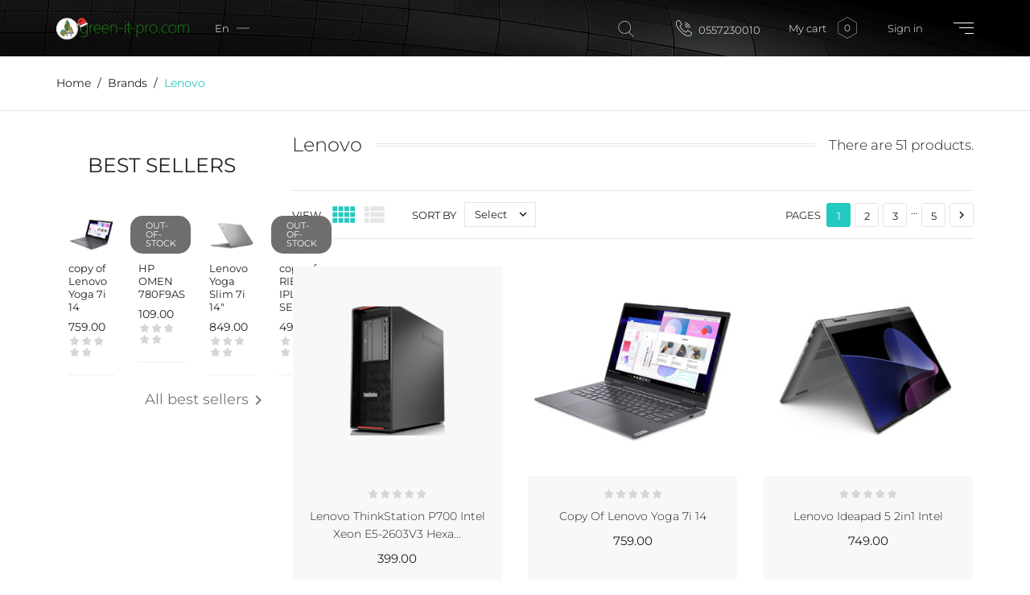

--- FILE ---
content_type: text/html; charset=utf-8
request_url: https://green-it-pro.com/en/brand/5-lenovo
body_size: 17424
content:
<!doctype html>
<html lang="en-US">

  <head>
    
      
  <meta charset="utf-8">


  <meta http-equiv="x-ua-compatible" content="ie=edge">



  <title>Lenovo</title>
  
    
  
  <meta name="description" content="">
            <meta name="keywords" content="">
          <link rel="canonical" href="https://green-it-pro.com/en/brand/5-lenovo">
    
          <link rel="alternate" href="https://green-it-pro.com/en/brand/5-lenovo" hreflang="en-us">
          <link rel="alternate" href="https://green-it-pro.com/fr/brand/5-lenovo" hreflang="fr-fr">
          <link rel="alternate" href="https://green-it-pro.com/de/brand/5-lenovo" hreflang="de-de">
          <link rel="alternate" href="https://green-it-pro.com/es/brand/5-lenovo" hreflang="es-es">
          <link rel="alternate" href="https://green-it-pro.com/pt/brand/5-lenovo" hreflang="pt-pt">
          <link rel="alternate" href="https://green-it-pro.com/it/brand/5-lenovo" hreflang="it-it">
          <link rel="alternate" href="https://green-it-pro.com/ie/brand/5-lenovo" hreflang="en-IE">
      

  
    <script type="application/ld+json">
  {
    "@context": "https://schema.org",
    "@type": "Organization",
    "name" : "Green IT Pro",
    "url" : "https://green-it-pro.com/en/"
         ,"logo": {
        "@type": "ImageObject",
        "url":"https://green-it-pro.com/img/logo-1765790242.jpg"
      }
      }
</script>

<script type="application/ld+json">
  {
    "@context": "https://schema.org",
    "@type": "WebPage",
    "isPartOf": {
      "@type": "WebSite",
      "url":  "https://green-it-pro.com/en/",
      "name": "Green IT Pro"
    },
    "name": "Lenovo",
    "url":  "https://green-it-pro.com/en/brand/5-lenovo"
  }
</script>


  <script type="application/ld+json">
    {
      "@context": "https://schema.org",
      "@type": "BreadcrumbList",
      "itemListElement": [
                  {
            "@type": "ListItem",
            "position": 1,
            "name": "Home",
            "item": "https://green-it-pro.com/en/"
          },                  {
            "@type": "ListItem",
            "position": 2,
            "name": "Brands",
            "item": "https://green-it-pro.com/en/manufacturers"
          },                  {
            "@type": "ListItem",
            "position": 3,
            "name": "Lenovo",
            "item": "https://green-it-pro.com/en/brand/5-lenovo"
          }              ]
    }
  </script>
  

  
  <script type="application/ld+json">
  {
    "@context": "https://schema.org",
    "@type": "ItemList",
    "itemListElement": [
          {
        "@type": "ListItem",
        "position": 1,
        "name": "Lenovo ThinkStation P700 Intel Xeon E5-2603V3 Hexa Core RAM 8G HDD 1T Windows 8.1 Pro",
        "url": "https://green-it-pro.com/en/workstation-configuration-gamer/3403-lenovo-thinkstation-p700-intel-xeon-e5-2603v3-hexa-core-ram-8g-hdd-1t-windows-81-pro-0660042181107.html"
      },          {
        "@type": "ListItem",
        "position": 2,
        "name": "copy of Lenovo Yoga 7i 14",
        "url": "https://green-it-pro.com/en/ordinateur-2-en-1/4840-1730-copy-of-lenovo-yoga-7i-14.html#/73-cores-6/77-threads-12/85-ram_go-16/93-disque_dur_go-512/140-type_disque_dur-ssd_m2/186-wifi-ax/190-webcam-fhd_1080p/219-color-grey/438-score_video-5402/445-lecteurs-cartes_microsd/451-frequence_turbo-50/469-modele_carte_video-radeon_graphics/1068-score_general-5574/1316-systeme_d_exploitation-windows_11/1401-score_processeur-21472/1423-resolution-1920x1200/1859-vitesse_ram-6400/1890-bluetooth-53/1891-frequence-43/1908-affichage-wuxga/1913-type_d_ecran-oled/1928-type_ram-lpddr5x/1936-processeur-ryzen_5_8645hs"
      },          {
        "@type": "ListItem",
        "position": 3,
        "name": "Lenovo Ideapad 5 2in1 Intel",
        "url": "https://green-it-pro.com/en/ordinateur-2-en-1/4796-1547-lenovo-ideapad-5-2in1-intel.html#/74-cores-8/77-threads-12/85-ram_go-16/93-disque_dur_go-512/139-frequence_turbo-46/140-type_disque_dur-ssd_m2/190-webcam-fhd_1080p/219-color-grey/240-frequence-34/401-modele_carte_video-uhd_graphics/445-lecteurs-cartes_microsd/956-bluetooth-52/1068-score_general-5574/1214-score_video-2578/1316-systeme_d_exploitation-windows_11/1327-score_processeur-17062/1423-resolution-1920x1200/1885-vitesse_ram-5600/1899-processeur-core_i5_13420h/1908-affichage-wuxga/1912-type_d_ecran-lcd/1928-type_ram-lpddr5x/1929-wifi-ax_6e_wifi_6e"
      },          {
        "@type": "ListItem",
        "position": 4,
        "name": "copy of Lenovo Ideapad 1 14 Intel",
        "url": "https://green-it-pro.com/en/ordinateur-portable-grand-public/4808-1684-lenovo-ideapad-1-14-intel.html#/73-cores-6/77-threads-12/82-frequence_turbo-40/84-ram_go-8/86-type_ram-ddr4/88-vitesse_ram-3200/92-disque_dur_go-256/127-resolution-1920x1080/140-type_disque_dur-ssd_m2/186-wifi-ax/196-color-blue/208-lecteurs-cartes_sd_sdhc_sdxc_mmc/267-frequence-21/292-affichage-fhd_tn/295-modele_carte_video-radeon_vega_8/546-webcam-480p/768-bluetooth-51/1270-processeur-ryzen_5_5500u/1316-systeme_d_exploitation-windows_11/1912-type_d_ecran-lcd/1958-frequence_de_rafraichissement-60_hz"
      },          {
        "@type": "ListItem",
        "position": 5,
        "name": "Lenovo Yoga Slim 7i 14&quot;",
        "url": "https://green-it-pro.com/en/ordinateur-portable-grand-public/4843-1731-lenovo-yoga-slim-7i-14.html#/85-ram_go-16/93-disque_dur_go-512/140-type_disque_dur-ssd_m2/186-wifi-ax/190-webcam-fhd_1080p/200-frequence_turbo-48/219-color-grey/1316-systeme_d_exploitation-windows_11/1423-resolution-1920x1200/1631-frequence-14/1890-bluetooth-53/1908-affichage-wuxga/1913-type_d_ecran-oled/1915-processeur-core_ultra_7_155h/1916-threads-22/1917-cores-16/1918-vitesse_ram-7467/1919-modele_carte_video-intel_arc_gpu/1928-type_ram-lpddr5x/1958-frequence_de_rafraichissement-60_hz"
      },          {
        "@type": "ListItem",
        "position": 6,
        "name": "copy of Lenovo ideapad Slim 5 intel",
        "url": "https://green-it-pro.com/en/ordinateur-portable-grand-public/4838-1717-copy-of-lenovo-ideapad-slim-5-intel.html#/74-cores-8/85-ram_go-16/93-disque_dur_go-512/140-type_disque_dur-ssd_m2/153-frequence_turbo-44/186-wifi-ax/190-webcam-fhd_1080p/219-color-grey/496-threads-16/694-modele_carte_video-iris_xe/768-bluetooth-51/1262-frequence-33/1316-systeme_d_exploitation-windows_11/1423-resolution-1920x1200/1722-vitesse_ram-4800/1854-processeur-core_i5_1240p/1855-type_ram-lpddr5/1908-affichage-wuxga/1913-type_d_ecran-oled/1958-frequence_de_rafraichissement-60_hz"
      },          {
        "@type": "ListItem",
        "position": 7,
        "name": "copy of Lenovo IdeaPad 3 15 AMD Belge",
        "url": "https://green-it-pro.com/en/ordinateur-portable-grand-public/4832-1682-copy-of-lenovo-ideapad-3-15-amd-belge.html#/76-threads-8/86-type_ram-ddr4/88-vitesse_ram-3200/91-slots_extension_memoire-1_slot_libre/92-disque_dur_go-256/103-wifi-ac/104-bluetooth-50/127-resolution-1920x1080/137-cores-4/140-type_disque_dur-ssd_m2/168-ram_go-4/208-lecteurs-cartes_sd_sdhc_sdxc_mmc/219-color-grey/241-frequence_turbo-38/292-affichage-fhd_tn/319-webcam-hd_720p/332-frequence-26/430-modele_carte_video-radeon_vega_8_mobile/1449-processeur-ryzen_3_5300u/1483-systeme_d_exploitation-windows_11_s/1912-type_d_ecran-lcd/1958-frequence_de_rafraichissement-60_hz"
      }        ]
  }
</script>


  
    
                
                            
        <link rel="next" href="https://green-it-pro.com/en/brand/5-lenovo?page=2">  

  
    <meta property="og:title" content="Lenovo" />
    <meta property="og:description" content="" />
    <meta property="og:url" content="https://green-it-pro.com/en/brand/5-lenovo" />
    <meta property="og:site_name" content="Green IT Pro" />
    <meta property="og:type" content="website" />    



  <meta name="viewport" content="width=device-width, initial-scale=1">



  <link rel="icon" type="image/x-icon" href="https://green-it-pro.com/img/favicon.ico?1765790242">
  <link rel="shortcut icon" type="image/x-icon" href="https://green-it-pro.com/img/favicon.ico?1765790242">
  <link rel="icon" type="image/vnd.microsoft.icon" href="https://green-it-pro.com/img/favicon.ico?1765790242">



    <link rel="stylesheet" href="https://green-it-pro.com/themes/intertimes/assets/cache/theme-34025f36.css" type="text/css" media="all">




  

  <script type="text/javascript">
        var Chronopost = {"ajax_endpoint":"https:\/\/green-it-pro.com\/en\/module\/chronopost\/ajax?ajax=1"};
        var adtm_activeLink = {"id":5,"type":"brands"};
        var adtm_isToggleMode = false;
        var adtm_menuHamburgerSelector = "#menu-icon, .menu-icon";
        var adtm_stickyOnMobile = false;
        var blockwishlistController = "https:\/\/green-it-pro.com\/en\/module\/blockwishlist\/action";
        var prestashop = {"cart":{"products":[],"totals":{"total":{"type":"total","label":"Total","amount":0,"value":"0.00"},"total_including_tax":{"type":"total","label":"Total (tax incl.)","amount":0,"value":"0.00"},"total_excluding_tax":{"type":"total","label":"Total (tax excl.)","amount":0,"value":"0.00"}},"subtotals":{"products":{"type":"products","label":"Subtotal","amount":0,"value":"0.00"},"discounts":null,"shipping":{"type":"shipping","label":"Shipping","amount":0,"value":""},"tax":{"type":"tax","label":"Included taxes","amount":0,"value":"0.00"}},"products_count":0,"summary_string":"0 items","vouchers":{"allowed":1,"added":[]},"discounts":[],"minimalPurchase":0,"minimalPurchaseRequired":""},"currency":{"id":2,"name":"","iso_code":"EUR","iso_code_num":"978","sign":""},"customer":{"lastname":null,"firstname":null,"email":null,"birthday":null,"newsletter":null,"newsletter_date_add":null,"optin":null,"website":null,"company":null,"siret":null,"ape":null,"is_logged":false,"gender":{"type":null,"name":null},"addresses":[]},"country":{"id_zone":"9","id_currency":"0","call_prefix":"33","iso_code":"FR","active":"1","contains_states":"0","need_identification_number":"0","need_zip_code":"1","zip_code_format":"NNNNN","display_tax_label":"1","name":"France","id":8},"language":{"name":"English (English)","iso_code":"en","locale":"en-US","language_code":"en-us","active":"1","is_rtl":"0","date_format_lite":"m\/d\/Y","date_format_full":"m\/d\/Y H:i:s","id":1},"page":{"title":"","canonical":"https:\/\/green-it-pro.com\/en\/brand\/5-lenovo","meta":{"title":"Lenovo","description":"","keywords":"","robots":"index"},"page_name":"manufacturer","body_classes":{"lang-en":true,"lang-rtl":false,"country-FR":true,"currency-EUR":true,"layout-left-column":true,"page-manufacturer":true,"tax-display-enabled":true,"page-customer-account":false,"manufacturer-id-5":true,"manufacturer-Lenovo":true},"admin_notifications":[],"password-policy":{"feedbacks":{"0":"Very weak","1":"Weak","2":"Average","3":"Strong","4":"Very strong","Straight rows of keys are easy to guess":"Straight rows of keys are easy to guess","Short keyboard patterns are easy to guess":"Short keyboard patterns are easy to guess","Use a longer keyboard pattern with more turns":"Use a longer keyboard pattern with more turns","Repeats like \"aaa\" are easy to guess":"Repeats like \"aaa\" are easy to guess","Repeats like \"abcabcabc\" are only slightly harder to guess than \"abc\"":"Repeats like \"abcabcabc\" are only slightly harder to guess than \"abc\"","Sequences like abc or 6543 are easy to guess":"Sequences like \"abc\" or \"6543\" are easy to guess.","Recent years are easy to guess":"Recent years are easy to guess","Dates are often easy to guess":"Dates are often easy to guess","This is a top-10 common password":"This is a top-10 common password","This is a top-100 common password":"This is a top-100 common password","This is a very common password":"This is a very common password","This is similar to a commonly used password":"This is similar to a commonly used password","A word by itself is easy to guess":"A word by itself is easy to guess","Names and surnames by themselves are easy to guess":"Names and surnames by themselves are easy to guess","Common names and surnames are easy to guess":"Common names and surnames are easy to guess","Use a few words, avoid common phrases":"Use a few words, avoid common phrases","No need for symbols, digits, or uppercase letters":"No need for symbols, digits, or uppercase letters","Avoid repeated words and characters":"Avoid repeated words and characters","Avoid sequences":"Avoid sequences","Avoid recent years":"Avoid recent years","Avoid years that are associated with you":"Avoid years that are associated with you","Avoid dates and years that are associated with you":"Avoid dates and years that are associated with you","Capitalization doesn't help very much":"Capitalization doesn't help very much","All-uppercase is almost as easy to guess as all-lowercase":"All-uppercase is almost as easy to guess as all-lowercase","Reversed words aren't much harder to guess":"Reversed words aren't much harder to guess","Predictable substitutions like '@' instead of 'a' don't help very much":"Predictable substitutions like \"@\" instead of \"a\" don't help very much.","Add another word or two. Uncommon words are better.":"Add another word or two. Uncommon words are better."}}},"shop":{"name":"Green IT Pro","logo":"https:\/\/green-it-pro.com\/img\/logo-1765790242.jpg","stores_icon":"https:\/\/green-it-pro.com\/img\/logo_stores.png","favicon":"https:\/\/green-it-pro.com\/img\/favicon.ico"},"core_js_public_path":"\/themes\/","urls":{"base_url":"https:\/\/green-it-pro.com\/","current_url":"https:\/\/green-it-pro.com\/en\/brand\/5-lenovo","shop_domain_url":"https:\/\/green-it-pro.com","img_ps_url":"https:\/\/green-it-pro.com\/img\/","img_cat_url":"https:\/\/green-it-pro.com\/img\/c\/","img_lang_url":"https:\/\/green-it-pro.com\/img\/l\/","img_prod_url":"https:\/\/green-it-pro.com\/img\/p\/","img_manu_url":"https:\/\/green-it-pro.com\/img\/m\/","img_sup_url":"https:\/\/green-it-pro.com\/img\/su\/","img_ship_url":"https:\/\/green-it-pro.com\/img\/s\/","img_store_url":"https:\/\/green-it-pro.com\/img\/st\/","img_col_url":"https:\/\/green-it-pro.com\/img\/co\/","img_url":"https:\/\/green-it-pro.com\/themes\/intertimes\/assets\/img\/","css_url":"https:\/\/green-it-pro.com\/themes\/intertimes\/assets\/css\/","js_url":"https:\/\/green-it-pro.com\/themes\/intertimes\/assets\/js\/","pic_url":"https:\/\/green-it-pro.com\/upload\/","theme_assets":"https:\/\/green-it-pro.com\/themes\/intertimes\/assets\/","theme_dir":"https:\/\/green-it-pro.com\/themes\/intertimes\/","pages":{"address":"https:\/\/green-it-pro.com\/en\/address","addresses":"https:\/\/green-it-pro.com\/en\/addresses","authentication":"https:\/\/green-it-pro.com\/en\/login","manufacturer":"https:\/\/green-it-pro.com\/en\/manufacturers","cart":"https:\/\/green-it-pro.com\/en\/cart","category":"https:\/\/green-it-pro.com\/en\/index.php?controller=category","cms":"https:\/\/green-it-pro.com\/en\/index.php?controller=cms","contact":"https:\/\/green-it-pro.com\/en\/contact-us","discount":"https:\/\/green-it-pro.com\/en\/discount","guest_tracking":"https:\/\/green-it-pro.com\/en\/guest-tracking","history":"https:\/\/green-it-pro.com\/en\/order-history","identity":"https:\/\/green-it-pro.com\/en\/identity","index":"https:\/\/green-it-pro.com\/en\/","my_account":"https:\/\/green-it-pro.com\/en\/my-account","order_confirmation":"https:\/\/green-it-pro.com\/en\/order-confirmation","order_detail":"https:\/\/green-it-pro.com\/en\/index.php?controller=order-detail","order_follow":"https:\/\/green-it-pro.com\/en\/order-follow","order":"https:\/\/green-it-pro.com\/en\/order","order_return":"https:\/\/green-it-pro.com\/en\/index.php?controller=order-return","order_slip":"https:\/\/green-it-pro.com\/en\/credit-slip","pagenotfound":"https:\/\/green-it-pro.com\/en\/page-not-found","password":"https:\/\/green-it-pro.com\/en\/password-recovery","pdf_invoice":"https:\/\/green-it-pro.com\/en\/index.php?controller=pdf-invoice","pdf_order_return":"https:\/\/green-it-pro.com\/en\/index.php?controller=pdf-order-return","pdf_order_slip":"https:\/\/green-it-pro.com\/en\/index.php?controller=pdf-order-slip","prices_drop":"https:\/\/green-it-pro.com\/en\/prices-drop","product":"https:\/\/green-it-pro.com\/en\/index.php?controller=product","registration":"https:\/\/green-it-pro.com\/en\/index.php?controller=registration","search":"https:\/\/green-it-pro.com\/en\/search","sitemap":"https:\/\/green-it-pro.com\/en\/sitemap","stores":"https:\/\/green-it-pro.com\/en\/stores","supplier":"https:\/\/green-it-pro.com\/en\/supplier","new_products":"https:\/\/green-it-pro.com\/en\/new-products","brands":"https:\/\/green-it-pro.com\/en\/manufacturers","register":"https:\/\/green-it-pro.com\/en\/index.php?controller=registration","order_login":"https:\/\/green-it-pro.com\/en\/order?login=1"},"alternative_langs":{"en-us":"https:\/\/green-it-pro.com\/en\/brand\/5-lenovo","fr-fr":"https:\/\/green-it-pro.com\/fr\/brand\/5-lenovo","de-de":"https:\/\/green-it-pro.com\/de\/brand\/5-lenovo","es-es":"https:\/\/green-it-pro.com\/es\/brand\/5-lenovo","pt-pt":"https:\/\/green-it-pro.com\/pt\/brand\/5-lenovo","it-it":"https:\/\/green-it-pro.com\/it\/brand\/5-lenovo","en-IE":"https:\/\/green-it-pro.com\/ie\/brand\/5-lenovo"},"actions":{"logout":"https:\/\/green-it-pro.com\/en\/?mylogout="},"no_picture_image":{"bySize":{"cart_default":{"url":"https:\/\/green-it-pro.com\/img\/p\/en-default-cart_default.jpg","width":150,"height":150},"small_default":{"url":"https:\/\/green-it-pro.com\/img\/p\/en-default-small_default.jpg","width":150,"height":150},"home_default":{"url":"https:\/\/green-it-pro.com\/img\/p\/en-default-home_default.jpg","width":320,"height":320},"medium_default":{"url":"https:\/\/green-it-pro.com\/img\/p\/en-default-medium_default.jpg","width":380,"height":272},"large_default":{"url":"https:\/\/green-it-pro.com\/img\/p\/en-default-large_default.jpg","width":750,"height":750}},"small":{"url":"https:\/\/green-it-pro.com\/img\/p\/en-default-cart_default.jpg","width":150,"height":150},"medium":{"url":"https:\/\/green-it-pro.com\/img\/p\/en-default-home_default.jpg","width":320,"height":320},"large":{"url":"https:\/\/green-it-pro.com\/img\/p\/en-default-large_default.jpg","width":750,"height":750},"legend":""}},"configuration":{"display_taxes_label":true,"display_prices_tax_incl":true,"is_catalog":false,"show_prices":true,"opt_in":{"partner":true},"quantity_discount":{"type":"discount","label":"Unit discount"},"voucher_enabled":1,"return_enabled":0},"field_required":[],"breadcrumb":{"links":[{"title":"Home","url":"https:\/\/green-it-pro.com\/en\/"},{"title":"Brands","url":"https:\/\/green-it-pro.com\/en\/manufacturers"},{"title":"Lenovo","url":"https:\/\/green-it-pro.com\/en\/brand\/5-lenovo"}],"count":3},"link":{"protocol_link":"https:\/\/","protocol_content":"https:\/\/"},"time":1768818625,"static_token":"8f63ccc3391ea325ae03986dd52c99ca","token":"2e881759ad3e80374e62a0df724ea864","debug":false};
        var productsAlreadyTagged = [];
        var psr_icon_color = "#F19D76";
        var removeFromWishlistUrl = "https:\/\/green-it-pro.com\/en\/module\/blockwishlist\/action?action=deleteProductFromWishlist";
        var wishlistAddProductToCartUrl = "https:\/\/green-it-pro.com\/en\/module\/blockwishlist\/action?action=addProductToCart";
        var wishlistUrl = "https:\/\/green-it-pro.com\/en\/module\/blockwishlist\/view";
        var page_name = "manufacturer";
  </script>



  




    
  </head>

  <body id="manufacturer" class="lang-en country-fr currency-eur layout-left-column page-manufacturer tax-display-enabled manufacturer-id-5 manufacturer-lenovo is-not-index">

    
      
    

    <main id="page">
      
              
      <header id="header">
        
          
  <div class="header-banner">
    
  </div>



  <nav class="header-nav">
    <div class="container">
        <div class="row inner-wrapper">
          <div id="_desktop_logo" class="col-md-2 hidden-md-down">
                                <a href="https://green-it-pro.com/">
                    <img class="logo img-responsive" src="https://green-it-pro.com/img/logo-1765790242.jpg" alt="Green IT Pro">
                  </a>
                        </div>
          <div id="_desktop_language_selector">
  <div class="language-selector-wrapper">
    <div class="language-selector dropdown js-dropdown">
      <span class="hidden-lg-up">Language:</span>
      <span class="expand-more hidden-md-down" data-toggle="dropdown">
                         en
      </span>
            <ul class="dropdown-menu hidden-md-down">
                  <li  class="current" >
            <a href="https://green-it-pro.com/en/brand/5-lenovo" class="dropdown-item">
                            en
              </a>
          </li>
                  <li >
            <a href="https://green-it-pro.com/fr/brand/5-lenovo" class="dropdown-item">
                            fr
              </a>
          </li>
                  <li >
            <a href="https://green-it-pro.com/de/brand/5-lenovo" class="dropdown-item">
                            de
              </a>
          </li>
                  <li >
            <a href="https://green-it-pro.com/es/brand/5-lenovo" class="dropdown-item">
                            es
              </a>
          </li>
                  <li >
            <a href="https://green-it-pro.com/pt/brand/5-lenovo" class="dropdown-item">
                            pt
              </a>
          </li>
                  <li >
            <a href="https://green-it-pro.com/it/brand/5-lenovo" class="dropdown-item">
                            it
              </a>
          </li>
                  <li >
            <a href="https://green-it-pro.com/ie/brand/5-lenovo" class="dropdown-item">
                            ie
              </a>
          </li>
              </ul>
      <select class="link hidden-lg-up">
                  <option value="https://green-it-pro.com/en/brand/5-lenovo"
             selected="selected">
                            en
            </option>
                  <option value="https://green-it-pro.com/fr/brand/5-lenovo"
            >
                            fr
            </option>
                  <option value="https://green-it-pro.com/de/brand/5-lenovo"
            >
                            de
            </option>
                  <option value="https://green-it-pro.com/es/brand/5-lenovo"
            >
                            es
            </option>
                  <option value="https://green-it-pro.com/pt/brand/5-lenovo"
            >
                            pt
            </option>
                  <option value="https://green-it-pro.com/it/brand/5-lenovo"
            >
                            it
            </option>
                  <option value="https://green-it-pro.com/ie/brand/5-lenovo"
            >
                            ie
            </option>
              </select>
    </div>
  </div>
</div>

          <div class="right-nav">
              <!-- Block search module TOP -->
<div id="_desktop_search_bar">
	<div id="search_widget" class="search-widget js-custom-search" data-search-controller-url="//green-it-pro.com/en/search" data-list-item-template="&lt;div class=&quot;results_item&quot;&gt;&lt;div class=&quot;item_img&quot;&gt;&lt;img class=&quot;item_thumbnail&quot; src=&quot;{{imageUrl}}&quot; alt=&quot;{{name}}&quot;&gt;&lt;/div&gt;&lt;div class=&quot;item_des&quot;&gt;&lt;span class=&quot;item_name&quot;&gt;{{name}}&lt;/span&gt;&lt;span class=&quot;item_price&quot;&gt;{{price}}&lt;/span&gt;&lt;/div&gt;&lt;/div&gt;">
		<div class="search-bar hidden-lg-up">
			<form class="search-bar__wrap" method="get" action="//green-it-pro.com/en/search">
				<input type="hidden" name="controller" value="search">
				<input class="search-bar__text" type="text" name="s" value="" placeholder="Search...">
				<button class="search-bar__btn font-search" type="submit">
				</button>
			</form>
		</div>
		<div class="search-block hidden-md-down">
			<span class="js-search-btn-toggle search-btn-toggle font-search" title="Search our catalog..."></span>
			<form class="search-form" method="get" action="//green-it-pro.com/en/search">
				<span class="search-close js-search-close"></span>
				<div class="search-field container">
					<input type="hidden" name="controller" value="search">
					<input class="input-text" type="text" name="s" value="" placeholder="Search...">
					<button class="search-btn font-search" type="submit">
					</button>
				</div>
			</form>
		</div>
	</div>
</div>
<!-- /Block search module TOP -->
<div id="_desktop_contact_link" class="hidden-md-down">
    <div class="header__contact dropdown-mobile">
        <span class="js-toggle btn-toggle-mobile hidden-lg-up">
            <i class="material-icons">phone</i>
        </span>
        <div class="js-toggle-list header__contact__list dropdown-toggle-mobile">
                            <a class="shop-phone header__contact__item" href="tel:0557230010" title="Contact us">
                    <i class="font-call hidden-md-down"></i>
                    0557230010
                </a>
                                                </div>
    </div>
</div>
<div id="_desktop_cart">
    <div class="blockcart cart-preview inactive" data-refresh-url="//green-it-pro.com/en/module/ps_shoppingcart/ajax">
                <span class="cart-header d-block">
              <div class="inner-wrapper">
            <i class="material-icons hidden-lg-up">shopping_cart</i>
            <span class="cart-title hidden-md-down">My cart</span>
            <span class="cart-products-count"><span>0</span></span>
        </div>
            </span>
          <div class="body cart-hover-content">
        <div class="container">
             <ul class="cart-list">
                          </ul>
             <div class="cart-footer">
                 <div class="cart-subtotals">
                                                                       <div class="products">
                             <span class="value">0.00</span>
                             <span class="label">
                                  Subtotal
                             </span>
                         </div>
                                                                                                                                                                                            <div class="tax">
                             <span class="value">0.00</span>
                             <span class="label">
                                  Included taxes
                             </span>
                         </div>
                                                                  <div class="cart-total">
                         <span class="value">0.00</span>
                         <span class="label">Total</span>
                    </div>
                 </div>
                 <div class="cart-wishlist-action">
                                          <a class="btn cart-wishlist-checkout" href="//green-it-pro.com/en/cart?action=show">Checkout</a>
                 </div>
             </div>
         </div>
     </div>
  </div>
</div>

<div id="_desktop_user_info">
     <div class="header_user_info dropdown-mobile">
     <span class="js-toggle btn-toggle-mobile font-user hidden-lg-up"></span>
      <div class="js-toggle-list header_user_info__list dropdown-toggle-mobile">
                  <a
            href="https://green-it-pro.com/en/my-account"
            title="Log in to your customer account"
            rel="nofollow"
          >
            <span>Sign in</span>
          </a>
                        </div>
  </div>
</div>
<!-- MODULE PM_AdvancedTopMenu || Presta-Module.com -->
<div class="main-menu js-top-menu position-static hidden-md-down"><div id="_desktop_top_menu" class="adtm_menu_container container">
	<div id="adtm_menu" data-open-method="1" class="" data-active-id="index" data-active-type="custom">
		<div id="adtm_menu_inner" class="clearfix advtm_open_on_hover">
			<ul id="menu">
								<li class="li-niveau1 advtm_menu_toggle">
					<a href="#" class="a-niveau1 adtm_toggle_menu_button"><span class="advtm_menu_span adtm_toggle_menu_button_text">Menu</span></a>
				</li>
																		
																																																								<li class="li-niveau1 advtm_menu_3 sub">
						<a
    href="https://green-it-pro.com/en/37-ordinateur"
    title="Ordinateur"
        class="  a-niveau1"
     data-type="category"     data-id="37">

    <span class="advtm_menu_span advtm_menu_span_3">
Ordinateur
    </span>

</a>
											<div class="adtm_sub">
													<table class="columnWrapTable">
							<tr>
																							
																<td class="adtm_column_wrap_td advtm_column_wrap_td_3">
									<div class="adtm_column_wrap advtm_column_wrap_3">
																			<div class="adtm_column_wrap_sizer">&nbsp;</div>
																																																												<div class="adtm_column adtm_column_13">
																																		<span class="column_wrap_title">
												<a
    href="https://green-it-pro.com/en/38-ordinateur-de-bureau"
    title="Ordinateur de bureau"
        class="  "
     data-type="category"     data-id="38">

Ordinateur de bureau

</a>
											</span>
																																																									</div>
																																																																																	<div class="adtm_column adtm_column_14">
																																		<span class="column_wrap_title">
												<a
    href="https://green-it-pro.com/en/39-serveur"
    title="Serveur"
        class="  "
     data-type="category"     data-id="39">

Serveur

</a>
											</span>
																																																									</div>
																																																																																	<div class="adtm_column adtm_column_15">
																																		<span class="column_wrap_title">
												<a
    href="https://green-it-pro.com/en/40-all-in-one"
    title="All in One"
        class="  "
     data-type="category"     data-id="40">

All in One

</a>
											</span>
																																																									</div>
																																																																																	<div class="adtm_column adtm_column_16">
																																		<span class="column_wrap_title">
												<a
    href="https://green-it-pro.com/en/41-workstation-configuration-gamer"
    title="Workstation &amp; Configuration Gamer"
        class="  "
     data-type="category"     data-id="41">

Workstation & Configuration Gamer

</a>
											</span>
																																																									</div>
																																																																																	<div class="adtm_column adtm_column_17">
																																		<span class="column_wrap_title">
												<a
    href="https://green-it-pro.com/en/168-client-leger"
    title="Client léger"
        class="  "
     data-type="category"     data-id="168">

Client léger

</a>
											</span>
																																																									</div>
																																																</div>
								</td>
																						</tr>
						</table>
												</div>
										</li>
																			
																																																								<li class="li-niveau1 advtm_menu_2 sub">
						<a
    href="https://green-it-pro.com/en/42-ordinateur-portable"
    title="Ordinateur portable"
        class="  a-niveau1"
     data-type="category"     data-id="42">

    <span class="advtm_menu_span advtm_menu_span_2">
Ordinateur portable
    </span>

</a>
											<div class="adtm_sub">
													<table class="columnWrapTable">
							<tr>
																							
																<td class="adtm_column_wrap_td advtm_column_wrap_td_2">
									<div class="adtm_column_wrap advtm_column_wrap_2">
																			<div class="adtm_column_wrap_sizer">&nbsp;</div>
																																																												<div class="adtm_column adtm_column_5">
																																		<span class="column_wrap_title">
												<a
    href="https://green-it-pro.com/en/43-ordinateur-portable-professionnel"
    title="Ordinateur portable professionnel"
        class="  "
     data-type="category"     data-id="43">

Ordinateur portable professionnel

</a>
											</span>
																																																									</div>
																																																																																	<div class="adtm_column adtm_column_6">
																																		<span class="column_wrap_title">
												<a
    href="https://green-it-pro.com/en/44-ordinateur-portable-grand-public"
    title="Ordinateur portable grand public"
        class="  "
     data-type="category"     data-id="44">

Ordinateur portable grand public

</a>
											</span>
																																																									</div>
																																																																																	<div class="adtm_column adtm_column_7">
																																		<span class="column_wrap_title">
												<a
    href="https://green-it-pro.com/en/45-workstation-ordinateur-portable-gamer"
    title="Workstation &amp; ordinateur portable gamer"
        class="  "
     data-type="category"     data-id="45">

Workstation & ordinateur portable gamer

</a>
											</span>
																																																									</div>
																																																																																	<div class="adtm_column adtm_column_8">
																																		<span class="column_wrap_title">
												<a
    href="https://green-it-pro.com/en/46-ultra-portable"
    title="Ultra-portable"
        class="  "
     data-type="category"     data-id="46">

Ultra-portable

</a>
											</span>
																																																									</div>
																																																																																	<div class="adtm_column adtm_column_9">
																																		<span class="column_wrap_title">
												<a
    href="https://green-it-pro.com/en/47-sacoche-et-accessoire-pour-portable"
    title="Sacoche et accessoire pour portable"
        class="  "
     data-type="category"     data-id="47">

Sacoche et accessoire pour portable

</a>
											</span>
																																																									</div>
																																																																																	<div class="adtm_column adtm_column_10">
																																		<span class="column_wrap_title">
												<a
    href="https://green-it-pro.com/en/48-batterie"
    title="Batterie"
        class="  "
     data-type="category"     data-id="48">

Batterie

</a>
											</span>
																																																									</div>
																																																																																	<div class="adtm_column adtm_column_11">
																																		<span class="column_wrap_title">
												<a
    href="https://green-it-pro.com/en/69-station-d-accueil-chargeur"
    title="Station d&#039;accueil &amp; Chargeur"
        class="  "
     data-type="category"     data-id="69">

Station d'accueil & Chargeur

</a>
											</span>
																																																									</div>
																																																																																	<div class="adtm_column adtm_column_12">
																																		<span class="column_wrap_title">
												<a
    href="https://green-it-pro.com/en/51-ordinateur-2-en-1"
    title="Ordinateur 2 en 1"
        class="  "
     data-type="category"     data-id="51">

Ordinateur 2 en 1

</a>
											</span>
																																																									</div>
																																																</div>
								</td>
																						</tr>
						</table>
												</div>
										</li>
																			
																																																								<li class="li-niveau1 advtm_menu_4 sub">
						<a
    href="https://green-it-pro.com/en/content/25-premium"
    title="Premium"
        class="  a-niveau1"
     data-type="cms"     data-id="25">

    <span class="advtm_menu_span advtm_menu_span_4">
Premium
    </span>

</a>
											<div class="adtm_sub">
													<table class="columnWrapTable">
							<tr>
																							
																<td class="adtm_column_wrap_td advtm_column_wrap_td_4">
									<div class="adtm_column_wrap advtm_column_wrap_4">
																			<div class="adtm_column_wrap_sizer">&nbsp;</div>
																																																												<div class="adtm_column adtm_column_18">
																																		<span class="column_wrap_title">
												<a
    href="https://green-it-pro.com/en/171-gamme-premium"
    title="Gamme Premium"
        class="  "
     data-type="category"     data-id="171">

Gamme Premium

</a>
											</span>
																																																									</div>
																																																</div>
								</td>
																						</tr>
						</table>
												</div>
										</li>
																			
																																	<li class="li-niveau1 advtm_menu_5 menuHaveNoMobileSubMenu">
						<a
    href="https://green-it-pro.com/en/54-ecran"
    title="Écran"
        class="  a-niveau1"
     data-type="category"     data-id="54">

    <span class="advtm_menu_span advtm_menu_span_5">
Écran
    </span>

</a>
										</li>
																			
																																	<li class="li-niveau1 advtm_menu_6 menuHaveNoMobileSubMenu">
						<a
    href="https://green-it-pro.com/en/57-onduleur"
    title="Onduleur"
        class="  a-niveau1"
     data-type="category"     data-id="57">

    <span class="advtm_menu_span advtm_menu_span_6">
Onduleur
    </span>

</a>
										</li>
																			
																																																								<li class="li-niveau1 advtm_menu_7 sub">
						<a
    href="https://green-it-pro.com/en/12-composant"
    title="Composant"
        class="  a-niveau1"
     data-type="category"     data-id="12">

    <span class="advtm_menu_span advtm_menu_span_7">
Composant
    </span>

</a>
											<div class="adtm_sub">
													<table class="columnWrapTable">
							<tr>
																							
																<td class="adtm_column_wrap_td advtm_column_wrap_td_5">
									<div class="adtm_column_wrap advtm_column_wrap_5">
																			<div class="adtm_column_wrap_sizer">&nbsp;</div>
																																																												<div class="adtm_column adtm_column_19">
																																		<span class="column_wrap_title">
												<a
    href="https://green-it-pro.com/en/72-clavier-de-remplacement"
    title="Clavier de remplacement"
        class="  "
     data-type="category"     data-id="72">

Clavier de remplacement

</a>
											</span>
																																																									</div>
																																																																																	<div class="adtm_column adtm_column_20">
																																		<span class="column_wrap_title">
												<a
    href="https://green-it-pro.com/en/22-processeur-intel-pentium"
    title="Processeur Intel Pentium"
        class="  "
     data-type="category"     data-id="22">

Processeur Intel Pentium

</a>
											</span>
																																																									</div>
																																																																																	<div class="adtm_column adtm_column_21">
																																		<span class="column_wrap_title">
												<a
    href="https://green-it-pro.com/en/119-carte-graphique"
    title="Carte Graphique"
        class="  "
     data-type="category"     data-id="119">

Carte Graphique

</a>
											</span>
																																																									</div>
																																																																																	<div class="adtm_column adtm_column_22">
																																		<span class="column_wrap_title">
												<a
    href="https://green-it-pro.com/en/162-carte-reseau"
    title="Carte réseau"
        class="  "
     data-type="category"     data-id="162">

Carte réseau

</a>
											</span>
																																																									</div>
																																																</div>
								</td>
																						</tr>
						</table>
												</div>
										</li>
																			
																																	<li class="li-niveau1 advtm_menu_8 menuHaveNoMobileSubMenu">
						<a
    href="https://green-it-pro.com/en/content/23-location"
    title="Location"
        class="  a-niveau1"
     data-type="cms"     data-id="23">

    <span class="advtm_menu_span advtm_menu_span_8">
Location
    </span>

</a>
										</li>
																			
																																	<li class="li-niveau1 advtm_menu_9 menuHaveNoMobileSubMenu">
						<a
    href="https://green-it-pro.com/en/content/22-maintenance"
    title="Maintenance"
        class="  a-niveau1"
     data-type="cms"     data-id="22">

    <span class="advtm_menu_span advtm_menu_span_9">
Maintenance
    </span>

</a>
										</li>
																			
																																	<li class="li-niveau1 advtm_menu_10 menuHaveNoMobileSubMenu">
						<a
    href="https://green-it-pro.com/en/content/21-cisco-fortinet"
    title="Cisco Fortinet"
        class="  a-niveau1"
     data-type="cms"     data-id="21">

    <span class="advtm_menu_span advtm_menu_span_10">
Cisco Fortinet
    </span>

</a>
										</li>
												</ul>
		</div>
	</div>
</div></div>
<!-- /MODULE PM_AdvancedTopMenu || Presta-Module.com -->

              <div id="_desktop_menu-icon" class="hidden-md-down">
                <div class="js-menu-icon menu-icon" title="Menu">
                    <span class="sw-topper"></span>
                    <span class="sw-bottom"></span>
                    <span class="sw-footer"></span>
                </div>
              </div>
          </div>
          <div class="hidden-lg-up mobile">
            <div id="_mobile_menu-icon"></div>
            <div class="top-logo" id="_mobile_logo"></div>
                        <div id="_mobile_contact_link"></div>
                                    <div id="_mobile_user_info"></div>
                                    <div id="_mobile_cart"></div>
                      </div>
        </div>
    </div>
  </nav>



  <div class="header-top">
    <div class="container">
       <div class="row inner-wrapper">
          <style>
        .features-home {
    background-image: url(https://green-it-pro.com/modules/htmlbanners6/views/img/upload/sample-1.jpg);
    background-position: 50% 50%;
    background-repeat: no-repeat;
    -webkit-background-size: cover;
    background-size: cover;
}
            .testimonials-wrapper {
    background-image: url(https://green-it-pro.com/modules/htmlbanners6/views/img/upload/sample-3.jpg);
    background-position: 50% 50%;
    background-repeat: no-repeat;
    -webkit-background-size: cover;
    background-size: cover;
}
            .is-not-index #header {
    background-image: url(https://green-it-pro.com/modules/htmlbanners6/views/img/upload/sample-5.jpg);
    background-position: 50% 50%;
    background-repeat: no-repeat;
    -webkit-background-size: cover;
    background-size: cover;
}
          </style>



      </div>
      <div id="mobile_top_menu_wrapper" class="row hidden-lg-up">
        <div class="wrapper-nav">
                        <div id="_mobile_currency_selector"></div>
                                    <div id="_mobile_language_selector"></div>
                        <div id="_mobile_link_block"></div>
        </div>
                <div class="wrapper-modules">
          <div id="_mobile_search_bar"></div>
        </div>
                <div class="js-top-menu mobile" id="_mobile_top_menu"></div>
      </div>
    </div>
  </div>
  <!-- MODULE PM_AdvancedTopMenu || Presta-Module.com -->
<div class="main-menu js-top-menu position-static hidden-md-down"><div id="_desktop_top_menu" class="adtm_menu_container container">
	<div id="adtm_menu" data-open-method="1" class="" data-active-id="index" data-active-type="custom">
		<div id="adtm_menu_inner" class="clearfix advtm_open_on_hover">
			<ul id="menu">
								<li class="li-niveau1 advtm_menu_toggle">
					<a href="#" class="a-niveau1 adtm_toggle_menu_button"><span class="advtm_menu_span adtm_toggle_menu_button_text">Menu</span></a>
				</li>
																		
																																																								<li class="li-niveau1 advtm_menu_3 sub">
						<a
    href="https://green-it-pro.com/en/37-ordinateur"
    title="Ordinateur"
        class="  a-niveau1"
     data-type="category"     data-id="37">

    <span class="advtm_menu_span advtm_menu_span_3">
Ordinateur
    </span>

</a>
											<div class="adtm_sub">
													<table class="columnWrapTable">
							<tr>
																							
																<td class="adtm_column_wrap_td advtm_column_wrap_td_3">
									<div class="adtm_column_wrap advtm_column_wrap_3">
																			<div class="adtm_column_wrap_sizer">&nbsp;</div>
																																																												<div class="adtm_column adtm_column_13">
																																		<span class="column_wrap_title">
												<a
    href="https://green-it-pro.com/en/38-ordinateur-de-bureau"
    title="Ordinateur de bureau"
        class="  "
     data-type="category"     data-id="38">

Ordinateur de bureau

</a>
											</span>
																																																									</div>
																																																																																	<div class="adtm_column adtm_column_14">
																																		<span class="column_wrap_title">
												<a
    href="https://green-it-pro.com/en/39-serveur"
    title="Serveur"
        class="  "
     data-type="category"     data-id="39">

Serveur

</a>
											</span>
																																																									</div>
																																																																																	<div class="adtm_column adtm_column_15">
																																		<span class="column_wrap_title">
												<a
    href="https://green-it-pro.com/en/40-all-in-one"
    title="All in One"
        class="  "
     data-type="category"     data-id="40">

All in One

</a>
											</span>
																																																									</div>
																																																																																	<div class="adtm_column adtm_column_16">
																																		<span class="column_wrap_title">
												<a
    href="https://green-it-pro.com/en/41-workstation-configuration-gamer"
    title="Workstation &amp; Configuration Gamer"
        class="  "
     data-type="category"     data-id="41">

Workstation & Configuration Gamer

</a>
											</span>
																																																									</div>
																																																																																	<div class="adtm_column adtm_column_17">
																																		<span class="column_wrap_title">
												<a
    href="https://green-it-pro.com/en/168-client-leger"
    title="Client léger"
        class="  "
     data-type="category"     data-id="168">

Client léger

</a>
											</span>
																																																									</div>
																																																</div>
								</td>
																						</tr>
						</table>
												</div>
										</li>
																			
																																																								<li class="li-niveau1 advtm_menu_2 sub">
						<a
    href="https://green-it-pro.com/en/42-ordinateur-portable"
    title="Ordinateur portable"
        class="  a-niveau1"
     data-type="category"     data-id="42">

    <span class="advtm_menu_span advtm_menu_span_2">
Ordinateur portable
    </span>

</a>
											<div class="adtm_sub">
													<table class="columnWrapTable">
							<tr>
																							
																<td class="adtm_column_wrap_td advtm_column_wrap_td_2">
									<div class="adtm_column_wrap advtm_column_wrap_2">
																			<div class="adtm_column_wrap_sizer">&nbsp;</div>
																																																												<div class="adtm_column adtm_column_5">
																																		<span class="column_wrap_title">
												<a
    href="https://green-it-pro.com/en/43-ordinateur-portable-professionnel"
    title="Ordinateur portable professionnel"
        class="  "
     data-type="category"     data-id="43">

Ordinateur portable professionnel

</a>
											</span>
																																																									</div>
																																																																																	<div class="adtm_column adtm_column_6">
																																		<span class="column_wrap_title">
												<a
    href="https://green-it-pro.com/en/44-ordinateur-portable-grand-public"
    title="Ordinateur portable grand public"
        class="  "
     data-type="category"     data-id="44">

Ordinateur portable grand public

</a>
											</span>
																																																									</div>
																																																																																	<div class="adtm_column adtm_column_7">
																																		<span class="column_wrap_title">
												<a
    href="https://green-it-pro.com/en/45-workstation-ordinateur-portable-gamer"
    title="Workstation &amp; ordinateur portable gamer"
        class="  "
     data-type="category"     data-id="45">

Workstation & ordinateur portable gamer

</a>
											</span>
																																																									</div>
																																																																																	<div class="adtm_column adtm_column_8">
																																		<span class="column_wrap_title">
												<a
    href="https://green-it-pro.com/en/46-ultra-portable"
    title="Ultra-portable"
        class="  "
     data-type="category"     data-id="46">

Ultra-portable

</a>
											</span>
																																																									</div>
																																																																																	<div class="adtm_column adtm_column_9">
																																		<span class="column_wrap_title">
												<a
    href="https://green-it-pro.com/en/47-sacoche-et-accessoire-pour-portable"
    title="Sacoche et accessoire pour portable"
        class="  "
     data-type="category"     data-id="47">

Sacoche et accessoire pour portable

</a>
											</span>
																																																									</div>
																																																																																	<div class="adtm_column adtm_column_10">
																																		<span class="column_wrap_title">
												<a
    href="https://green-it-pro.com/en/48-batterie"
    title="Batterie"
        class="  "
     data-type="category"     data-id="48">

Batterie

</a>
											</span>
																																																									</div>
																																																																																	<div class="adtm_column adtm_column_11">
																																		<span class="column_wrap_title">
												<a
    href="https://green-it-pro.com/en/69-station-d-accueil-chargeur"
    title="Station d&#039;accueil &amp; Chargeur"
        class="  "
     data-type="category"     data-id="69">

Station d'accueil & Chargeur

</a>
											</span>
																																																									</div>
																																																																																	<div class="adtm_column adtm_column_12">
																																		<span class="column_wrap_title">
												<a
    href="https://green-it-pro.com/en/51-ordinateur-2-en-1"
    title="Ordinateur 2 en 1"
        class="  "
     data-type="category"     data-id="51">

Ordinateur 2 en 1

</a>
											</span>
																																																									</div>
																																																</div>
								</td>
																						</tr>
						</table>
												</div>
										</li>
																			
																																																								<li class="li-niveau1 advtm_menu_4 sub">
						<a
    href="https://green-it-pro.com/en/content/25-premium"
    title="Premium"
        class="  a-niveau1"
     data-type="cms"     data-id="25">

    <span class="advtm_menu_span advtm_menu_span_4">
Premium
    </span>

</a>
											<div class="adtm_sub">
													<table class="columnWrapTable">
							<tr>
																							
																<td class="adtm_column_wrap_td advtm_column_wrap_td_4">
									<div class="adtm_column_wrap advtm_column_wrap_4">
																			<div class="adtm_column_wrap_sizer">&nbsp;</div>
																																																												<div class="adtm_column adtm_column_18">
																																		<span class="column_wrap_title">
												<a
    href="https://green-it-pro.com/en/171-gamme-premium"
    title="Gamme Premium"
        class="  "
     data-type="category"     data-id="171">

Gamme Premium

</a>
											</span>
																																																									</div>
																																																</div>
								</td>
																						</tr>
						</table>
												</div>
										</li>
																			
																																	<li class="li-niveau1 advtm_menu_5 menuHaveNoMobileSubMenu">
						<a
    href="https://green-it-pro.com/en/54-ecran"
    title="Écran"
        class="  a-niveau1"
     data-type="category"     data-id="54">

    <span class="advtm_menu_span advtm_menu_span_5">
Écran
    </span>

</a>
										</li>
																			
																																	<li class="li-niveau1 advtm_menu_6 menuHaveNoMobileSubMenu">
						<a
    href="https://green-it-pro.com/en/57-onduleur"
    title="Onduleur"
        class="  a-niveau1"
     data-type="category"     data-id="57">

    <span class="advtm_menu_span advtm_menu_span_6">
Onduleur
    </span>

</a>
										</li>
																			
																																																								<li class="li-niveau1 advtm_menu_7 sub">
						<a
    href="https://green-it-pro.com/en/12-composant"
    title="Composant"
        class="  a-niveau1"
     data-type="category"     data-id="12">

    <span class="advtm_menu_span advtm_menu_span_7">
Composant
    </span>

</a>
											<div class="adtm_sub">
													<table class="columnWrapTable">
							<tr>
																							
																<td class="adtm_column_wrap_td advtm_column_wrap_td_5">
									<div class="adtm_column_wrap advtm_column_wrap_5">
																			<div class="adtm_column_wrap_sizer">&nbsp;</div>
																																																												<div class="adtm_column adtm_column_19">
																																		<span class="column_wrap_title">
												<a
    href="https://green-it-pro.com/en/72-clavier-de-remplacement"
    title="Clavier de remplacement"
        class="  "
     data-type="category"     data-id="72">

Clavier de remplacement

</a>
											</span>
																																																									</div>
																																																																																	<div class="adtm_column adtm_column_20">
																																		<span class="column_wrap_title">
												<a
    href="https://green-it-pro.com/en/22-processeur-intel-pentium"
    title="Processeur Intel Pentium"
        class="  "
     data-type="category"     data-id="22">

Processeur Intel Pentium

</a>
											</span>
																																																									</div>
																																																																																	<div class="adtm_column adtm_column_21">
																																		<span class="column_wrap_title">
												<a
    href="https://green-it-pro.com/en/119-carte-graphique"
    title="Carte Graphique"
        class="  "
     data-type="category"     data-id="119">

Carte Graphique

</a>
											</span>
																																																									</div>
																																																																																	<div class="adtm_column adtm_column_22">
																																		<span class="column_wrap_title">
												<a
    href="https://green-it-pro.com/en/162-carte-reseau"
    title="Carte réseau"
        class="  "
     data-type="category"     data-id="162">

Carte réseau

</a>
											</span>
																																																									</div>
																																																</div>
								</td>
																						</tr>
						</table>
												</div>
										</li>
																			
																																	<li class="li-niveau1 advtm_menu_8 menuHaveNoMobileSubMenu">
						<a
    href="https://green-it-pro.com/en/content/23-location"
    title="Location"
        class="  a-niveau1"
     data-type="cms"     data-id="23">

    <span class="advtm_menu_span advtm_menu_span_8">
Location
    </span>

</a>
										</li>
																			
																																	<li class="li-niveau1 advtm_menu_9 menuHaveNoMobileSubMenu">
						<a
    href="https://green-it-pro.com/en/content/22-maintenance"
    title="Maintenance"
        class="  a-niveau1"
     data-type="cms"     data-id="22">

    <span class="advtm_menu_span advtm_menu_span_9">
Maintenance
    </span>

</a>
										</li>
																			
																																	<li class="li-niveau1 advtm_menu_10 menuHaveNoMobileSubMenu">
						<a
    href="https://green-it-pro.com/en/content/21-cisco-fortinet"
    title="Cisco Fortinet"
        class="  a-niveau1"
     data-type="cms"     data-id="21">

    <span class="advtm_menu_span advtm_menu_span_10">
Cisco Fortinet
    </span>

</a>
										</li>
												</ul>
		</div>
	</div>
</div></div>
<!-- /MODULE PM_AdvancedTopMenu || Presta-Module.com -->

        
      </header>

      <section id="wrapper">
          
          
              <nav data-depth="3" class="breadcrumb">
  <ol class="container -responsive">
    
              
                    <li>
            <a href="https://green-it-pro.com/en/">
              <span>Home</span>
            </a>
          </li>
                  
              
                    <li>
            <a href="https://green-it-pro.com/en/manufacturers">
              <span>Brands</span>
            </a>
          </li>
                  
              
                      <li>
              <span>Lenovo</span>
            </li>
                  
          
  </ol>
</nav>
          
                       <div class="container">
            
            
            </div>
                          <div class="container clearfix">
            <div class="wrapper-columns row">
            
              
<aside id="notifications">
  <div class="notifications-container container">
    
    
    
      </div>
</aside>
            
            
              <div id="left-column" class="sidebar col-xs-12 col-lg-3">
                                  <style>
    .all-product-link {
        margin-top: 1.5rem;
        margin-bottom: 1.5rem;
        clear: both;
        font-weight: 500;
        color: #7a7a7a;
    }

    .wk-sale {
        display: flex;
    }

    .products-section-title {
        margin: 2.5rem 0;
        font-weight: 500;
        text-align: center;
    }
</style>
<section class="featured-products clearfix mt-3">
    <h1 class="h2 products-section-title text-uppercase">Best Sellers</h1>
    <div class="products wk-sale">
                    
                <div class="js-product product col-xs-12 col-sm-6 col-xl-4 col-xl-3 col-xs-12 col-sm-6 col-lg-4 col-xl-3">
                    <article class="product-miniature js-product-miniature" data-id-product="4840"
                        data-id-product-attribute="1730">
                        <div class="thumbnail-container">
                            <div class="thumbnail-top">
                                
                                                                            <a href="https://green-it-pro.com/en/ordinateur-2-en-1/4840-1730-copy-of-lenovo-yoga-7i-14.html#/73-cores-6/77-threads-12/85-ram_go-16/93-disque_dur_go-512/140-type_disque_dur-ssd_m2/186-wifi-ax/190-webcam-fhd_1080p/219-color-grey/438-score_video-5402/445-lecteurs-cartes_microsd/451-frequence_turbo-50/469-modele_carte_video-radeon_graphics/1068-score_general-5574/1316-systeme_d_exploitation-windows_11/1401-score_processeur-21472/1423-resolution-1920x1200/1859-vitesse_ram-6400/1890-bluetooth-53/1891-frequence-43/1908-affichage-wuxga/1913-type_d_ecran-oled/1928-type_ram-lpddr5x/1936-processeur-ryzen_5_8645hs" class="thumbnail product-thumbnail">
                                            <img src="https://green-it-pro.com/17513-home_default/copy-of-lenovo-yoga-7i-14.jpg"
                                                alt="copy of Lenovo Yoga 7i 14"
                                                loading="lazy" data-full-size-image-url="https://green-it-pro.com/17513-large_default/copy-of-lenovo-yoga-7i-14.jpg"
                                                width="320"
                                                height="320" />
                                        </a>
                                                                    

                                <div class="highlighted-informations no-variants">
                                    
                                        <a class="quick-view js-quick-view" href="#" data-link-action="quickview">
                                            <i class="material-icons search">&#xE8B6;</i> Quick view
                                        </a>
                                    

                                    
                                                                            
                                </div>
                            </div>

                            <div class="product-description">
                                
                                                                            <h2 class="h3 product-title"><a href="https://green-it-pro.com/en/ordinateur-2-en-1/4840-1730-copy-of-lenovo-yoga-7i-14.html#/73-cores-6/77-threads-12/85-ram_go-16/93-disque_dur_go-512/140-type_disque_dur-ssd_m2/186-wifi-ax/190-webcam-fhd_1080p/219-color-grey/438-score_video-5402/445-lecteurs-cartes_microsd/451-frequence_turbo-50/469-modele_carte_video-radeon_graphics/1068-score_general-5574/1316-systeme_d_exploitation-windows_11/1401-score_processeur-21472/1423-resolution-1920x1200/1859-vitesse_ram-6400/1890-bluetooth-53/1891-frequence-43/1908-affichage-wuxga/1913-type_d_ecran-oled/1928-type_ram-lpddr5x/1936-processeur-ryzen_5_8645hs"
                                                content="https://green-it-pro.com/en/ordinateur-2-en-1/4840-1730-copy-of-lenovo-yoga-7i-14.html#/73-cores-6/77-threads-12/85-ram_go-16/93-disque_dur_go-512/140-type_disque_dur-ssd_m2/186-wifi-ax/190-webcam-fhd_1080p/219-color-grey/438-score_video-5402/445-lecteurs-cartes_microsd/451-frequence_turbo-50/469-modele_carte_video-radeon_graphics/1068-score_general-5574/1316-systeme_d_exploitation-windows_11/1401-score_processeur-21472/1423-resolution-1920x1200/1859-vitesse_ram-6400/1890-bluetooth-53/1891-frequence-43/1908-affichage-wuxga/1913-type_d_ecran-oled/1928-type_ram-lpddr5x/1936-processeur-ryzen_5_8645hs">copy of Lenovo Yoga 7i 14</a></h2>
                                                                    

                                
                                                                            <div class="product-price-and-shipping">
                                            
                                            

                                            <span class="price" aria-label="Price">
                                                                                                                                                    759.00
                                                                                            </span>

                                            

                                            
                                        </div>
                                                                    

                                
                                    
    <div class="star-wrapper">
      <div class="star-content">
        <div class="star"></div>
        <div class="star"></div>
        <div class="star"></div>
        <div class="star"></div>
        <div class="star"></div>
      </div>
    </div>

                                
                            </div>

                            
    <ul class="product-flags js-product-flags">
            </ul>

                        </div>
                    </article>
                </div>
            
                    
                <div class="js-product product col-xs-12 col-sm-6 col-xl-4 col-xl-3 col-xs-12 col-sm-6 col-lg-4 col-xl-3">
                    <article class="product-miniature js-product-miniature" data-id-product="4820"
                        data-id-product-attribute="0">
                        <div class="thumbnail-container">
                            <div class="thumbnail-top">
                                
                                                                            <a href="https://green-it-pro.com/en/ecran/4820-hp-omen-780f9as-9503492935429.html" class="thumbnail product-thumbnail">
                                            <img src="https://green-it-pro.com/17381-home_default/hp-omen-780f9as.jpg"
                                                alt="HP OMEN 780F9AS"
                                                loading="lazy" data-full-size-image-url="https://green-it-pro.com/17381-large_default/hp-omen-780f9as.jpg"
                                                width="320"
                                                height="320" />
                                        </a>
                                                                    

                                <div class="highlighted-informations no-variants">
                                    
                                        <a class="quick-view js-quick-view" href="#" data-link-action="quickview">
                                            <i class="material-icons search">&#xE8B6;</i> Quick view
                                        </a>
                                    

                                    
                                                                            
                                </div>
                            </div>

                            <div class="product-description">
                                
                                                                            <h2 class="h3 product-title"><a href="https://green-it-pro.com/en/ecran/4820-hp-omen-780f9as-9503492935429.html"
                                                content="https://green-it-pro.com/en/ecran/4820-hp-omen-780f9as-9503492935429.html">HP OMEN 780F9AS</a></h2>
                                                                    

                                
                                                                            <div class="product-price-and-shipping">
                                            
                                            

                                            <span class="price" aria-label="Price">
                                                                                                                                                    109.00
                                                                                            </span>

                                            

                                            
                                        </div>
                                                                    

                                
                                    
    <div class="star-wrapper">
      <div class="star-content">
        <div class="star"></div>
        <div class="star"></div>
        <div class="star"></div>
        <div class="star"></div>
        <div class="star"></div>
      </div>
    </div>

                                
                            </div>

                            
    <ul class="product-flags js-product-flags">
                    <li class="product-flag out_of_stock">Out-of-Stock</li>
            </ul>

                        </div>
                    </article>
                </div>
            
                    
                <div class="js-product product col-xs-12 col-sm-6 col-xl-4 col-xl-3 col-xs-12 col-sm-6 col-lg-4 col-xl-3">
                    <article class="product-miniature js-product-miniature" data-id-product="4843"
                        data-id-product-attribute="1731">
                        <div class="thumbnail-container">
                            <div class="thumbnail-top">
                                
                                                                            <a href="https://green-it-pro.com/en/ordinateur-portable-grand-public/4843-1731-lenovo-yoga-slim-7i-14.html#/85-ram_go-16/93-disque_dur_go-512/140-type_disque_dur-ssd_m2/186-wifi-ax/190-webcam-fhd_1080p/200-frequence_turbo-48/219-color-grey/1316-systeme_d_exploitation-windows_11/1423-resolution-1920x1200/1631-frequence-14/1890-bluetooth-53/1908-affichage-wuxga/1913-type_d_ecran-oled/1915-processeur-core_ultra_7_155h/1916-threads-22/1917-cores-16/1918-vitesse_ram-7467/1919-modele_carte_video-intel_arc_gpu/1928-type_ram-lpddr5x/1958-frequence_de_rafraichissement-60_hz" class="thumbnail product-thumbnail">
                                            <img src="https://green-it-pro.com/17532-home_default/lenovo-yoga-slim-7i-14.jpg"
                                                alt="Lenovo Yoga Slim 7i 14&quot;"
                                                loading="lazy" data-full-size-image-url="https://green-it-pro.com/17532-large_default/lenovo-yoga-slim-7i-14.jpg"
                                                width="320"
                                                height="320" />
                                        </a>
                                                                    

                                <div class="highlighted-informations no-variants">
                                    
                                        <a class="quick-view js-quick-view" href="#" data-link-action="quickview">
                                            <i class="material-icons search">&#xE8B6;</i> Quick view
                                        </a>
                                    

                                    
                                                                            
                                </div>
                            </div>

                            <div class="product-description">
                                
                                                                            <h2 class="h3 product-title"><a href="https://green-it-pro.com/en/ordinateur-portable-grand-public/4843-1731-lenovo-yoga-slim-7i-14.html#/85-ram_go-16/93-disque_dur_go-512/140-type_disque_dur-ssd_m2/186-wifi-ax/190-webcam-fhd_1080p/200-frequence_turbo-48/219-color-grey/1316-systeme_d_exploitation-windows_11/1423-resolution-1920x1200/1631-frequence-14/1890-bluetooth-53/1908-affichage-wuxga/1913-type_d_ecran-oled/1915-processeur-core_ultra_7_155h/1916-threads-22/1917-cores-16/1918-vitesse_ram-7467/1919-modele_carte_video-intel_arc_gpu/1928-type_ram-lpddr5x/1958-frequence_de_rafraichissement-60_hz"
                                                content="https://green-it-pro.com/en/ordinateur-portable-grand-public/4843-1731-lenovo-yoga-slim-7i-14.html#/85-ram_go-16/93-disque_dur_go-512/140-type_disque_dur-ssd_m2/186-wifi-ax/190-webcam-fhd_1080p/200-frequence_turbo-48/219-color-grey/1316-systeme_d_exploitation-windows_11/1423-resolution-1920x1200/1631-frequence-14/1890-bluetooth-53/1908-affichage-wuxga/1913-type_d_ecran-oled/1915-processeur-core_ultra_7_155h/1916-threads-22/1917-cores-16/1918-vitesse_ram-7467/1919-modele_carte_video-intel_arc_gpu/1928-type_ram-lpddr5x/1958-frequence_de_rafraichissement-60_hz">Lenovo Yoga Slim 7i 14&quot;</a></h2>
                                                                    

                                
                                                                            <div class="product-price-and-shipping">
                                            
                                            

                                            <span class="price" aria-label="Price">
                                                                                                                                                    849.00
                                                                                            </span>

                                            

                                            
                                        </div>
                                                                    

                                
                                    
    <div class="star-wrapper">
      <div class="star-content">
        <div class="star"></div>
        <div class="star"></div>
        <div class="star"></div>
        <div class="star"></div>
        <div class="star"></div>
      </div>
    </div>

                                
                            </div>

                            
    <ul class="product-flags js-product-flags">
            </ul>

                        </div>
                    </article>
                </div>
            
                    
                <div class="js-product product col-xs-12 col-sm-6 col-xl-4 col-xl-3 col-xs-12 col-sm-6 col-lg-4 col-xl-3">
                    <article class="product-miniature js-product-miniature" data-id-product="4799"
                        data-id-product-attribute="0">
                        <div class="thumbnail-container">
                            <div class="thumbnail-top">
                                
                                                                            <a href="https://green-it-pro.com/en/onduleur/4799-riello-iplug-se-600-9506685913990.html" class="thumbnail product-thumbnail">
                                            <img src="https://green-it-pro.com/17226-home_default/riello-iplug-se-600.jpg"
                                                alt="copy of RIELLO-IPLUG-SE-600"
                                                loading="lazy" data-full-size-image-url="https://green-it-pro.com/17226-large_default/riello-iplug-se-600.jpg"
                                                width="320"
                                                height="320" />
                                        </a>
                                                                    

                                <div class="highlighted-informations no-variants">
                                    
                                        <a class="quick-view js-quick-view" href="#" data-link-action="quickview">
                                            <i class="material-icons search">&#xE8B6;</i> Quick view
                                        </a>
                                    

                                    
                                                                            
                                </div>
                            </div>

                            <div class="product-description">
                                
                                                                            <h2 class="h3 product-title"><a href="https://green-it-pro.com/en/onduleur/4799-riello-iplug-se-600-9506685913990.html"
                                                content="https://green-it-pro.com/en/onduleur/4799-riello-iplug-se-600-9506685913990.html">copy of RIELLO-IPLUG-SE-600</a></h2>
                                                                    

                                
                                                                            <div class="product-price-and-shipping">
                                            
                                            

                                            <span class="price" aria-label="Price">
                                                                                                                                                    49.00
                                                                                            </span>

                                            

                                            
                                        </div>
                                                                    

                                
                                    
    <div class="star-wrapper">
      <div class="star-content">
        <div class="star"></div>
        <div class="star"></div>
        <div class="star"></div>
        <div class="star"></div>
        <div class="star"></div>
      </div>
    </div>

                                
                            </div>

                            
    <ul class="product-flags js-product-flags">
                    <li class="product-flag out_of_stock">Out-of-Stock</li>
            </ul>

                        </div>
                    </article>
                </div>
            
            </div>
    <a class="all-product-link float-xs-left float-md-right h4"
        href="https://green-it-pro.com/en/best-sales">All best sellers<i
            class="material-icons"></i></a>
</section>


                              </div>
            

            
  <div id="content-wrapper" class="js-content-wrapper left-column col-12 col-lg-9">
  
    
  <section id="main">

         <h2 class="page-heading product-listing catalog-title">
               <span>Lenovo</span>
            <span class="heading-counter">
                  There are 51 products.
              </span>
    </h2>
      
            
      
              

    

    <section id="products" class="grid">
              
            <div id="js-product-list-top" class="products-selection">
    <div class="row sort-by-row">
      
          <div class="display-view hidden-sm-down">
                <label>View</label>
                <span class="material-icons view-item show_grid active">&#xE42A;</span>
                <span class="material-icons view-item show_list">&#xE8EF;</span>
          </div>
      
      
        <div class=" products-sort-order dropdown">
  <label class="sort-by">Sort by</label>
  <div class="drow-down-wrapper">
      <a class="select-title" rel="nofollow" data-toggle="dropdown" aria-haspopup="true" aria-expanded="false">
        Select        <i class="material-icons">&#xE5CF;</i>
      </a>
      <div class="dropdown-menu">
                  <a
            rel="nofollow"
            href="https://green-it-pro.com/en/brand/5-lenovo?order=product.position.asc"
            class="select-list js-search-link"
          >
            Relevance
          </a>
                  <a
            rel="nofollow"
            href="https://green-it-pro.com/en/brand/5-lenovo?order=product.name.asc"
            class="select-list js-search-link"
          >
            Name, A to Z
          </a>
                  <a
            rel="nofollow"
            href="https://green-it-pro.com/en/brand/5-lenovo?order=product.name.desc"
            class="select-list js-search-link"
          >
            Name, Z to A
          </a>
                  <a
            rel="nofollow"
            href="https://green-it-pro.com/en/brand/5-lenovo?order=product.price.asc"
            class="select-list js-search-link"
          >
            Price, low to high
          </a>
                  <a
            rel="nofollow"
            href="https://green-it-pro.com/en/brand/5-lenovo?order=product.price.desc"
            class="select-list js-search-link"
          >
            Price, high to low
          </a>
              </div>
  </div>
</div>
      
            
        <nav class="pagination">
      <label>Pages</label>
    
      <ul class="page-list clearfix text-xs-center">
                  <li  class="current" >
                          <a
                rel="nofollow"
                href="https://green-it-pro.com/en/brand/5-lenovo"
                class="disabled js-search-link"
              >
                                  1
                              </a>
                      </li>
                  <li >
                          <a
                rel="nofollow"
                href="https://green-it-pro.com/en/brand/5-lenovo?page=2"
                class="js-search-link"
              >
                                  2
                              </a>
                      </li>
                  <li >
                          <a
                rel="nofollow"
                href="https://green-it-pro.com/en/brand/5-lenovo?page=3"
                class="js-search-link"
              >
                                  3
                              </a>
                      </li>
                  <li >
                          <span class="spacer">&hellip;</span>
                      </li>
                  <li >
                          <a
                rel="nofollow"
                href="https://green-it-pro.com/en/brand/5-lenovo?page=5"
                class="js-search-link"
              >
                                  5
                              </a>
                      </li>
                  <li >
                          <a
                rel="next"
                href="https://green-it-pro.com/en/brand/5-lenovo?page=2"
                class="next js-search-link"
              >
                                  <i class="material-icons">&#xE315;</i>
                              </a>
                      </li>
              </ul>
    

</nav>
      
    </div>
  </div>
        
        
          <div class="hidden-sm-down">
            
          </div>
        
        
          <div id="js-product-list">
  <div class="products catalog-products row">
          
        
  <article class="product-miniature js-product-miniature" data-id-product="3403" data-id-product-attribute="0">
    <div class="thumbnail-container">
      <div class="thumbnail-wrapper">
      
        <a href="https://green-it-pro.com/en/workstation-configuration-gamer/3403-lenovo-thinkstation-p700-intel-xeon-e5-2603v3-hexa-core-ram-8g-hdd-1t-windows-81-pro-0660042181107.html" class="thumbnail product-thumbnail">
                                                          <img
                class="thumbnail-alternate"
                src="https://green-it-pro.com/8734-home_default/lenovo-thinkstation-p700-intel-xeon-e5-2603v3-hexa-core-ram-8g-hdd-1t-windows-81-pro.jpg"
                alt="Lenovo ThinkStation P700 Intel Xeon E5-2603V3 Hexa Core RAM 8G HDD 1T Windows 8.1 Pro Lenovo - 37"
                loading="lazy"
              >
                                                                                                                                                                                                    <img
            class="thumbnail-img"
            src="https://green-it-pro.com/8733-home_default/lenovo-thinkstation-p700-intel-xeon-e5-2603v3-hexa-core-ram-8g-hdd-1t-windows-81-pro.jpg"
            alt="Lenovo ThinkStation P700 Intel Xeon E5-2603V3 Hexa Core RAM 8G HDD 1T Windows 8.1 Pro Lenovo - 36"
            data-full-size-image-url = "https://green-it-pro.com/8733-large_default/lenovo-thinkstation-p700-intel-xeon-e5-2603v3-hexa-core-ram-8g-hdd-1t-windows-81-pro.jpg"
            loading="lazy"
          >
                  </a>
      
        
        <ul class="product-flags">
                                                    </ul>
        
        <div class="highlighted-informations no-variants">
            
            
              <a class="quick-view" href="#" data-link-action="quickview" title="Quick view">
                <i class="font-eye"></i><span>Quick view</span>
              </a>
            
        </div>
      </div>
        
    
      <div class="right-block">
      <div class="product-desc">
        
          
    <div class="star-wrapper">
      <div class="star-content">
        <div class="star"></div>
        <div class="star"></div>
        <div class="star"></div>
        <div class="star"></div>
        <div class="star"></div>
      </div>
    </div>

        
        
          <h3 class="h3 product-title"><a href="https://green-it-pro.com/en/workstation-configuration-gamer/3403-lenovo-thinkstation-p700-intel-xeon-e5-2603v3-hexa-core-ram-8g-hdd-1t-windows-81-pro-0660042181107.html">Lenovo ThinkStation P700 Intel Xeon E5-2603V3 Hexa...</a></h3>
        
        
          <p class="product_desc">
Votre compagnon en toute circonstance, puissant, polyvalent, efficient. Le meilleur de la technologie à votre service !

Sa grande capacité de mémoire RAM assure un fonctionnement rapide, une...</p>
        
        
                      <div class="product-price-and-shipping">
                                          
                            <span class="price" aria-label="Price">
                                                        399.00
                                </span>
              
            
                                              </div>
                
    </div>
     <div class="buttons-container">
         
             <a href="https://green-it-pro.com/en/workstation-configuration-gamer/3403-lenovo-thinkstation-p700-intel-xeon-e5-2603v3-hexa-core-ram-8g-hdd-1t-windows-81-pro-0660042181107.html" class="link-view" title="More info">
               <i class="font-more"></i>
                 <span>More info</span>
             </a>
         
                      <form action="https://green-it-pro.com/en/cart" method="post" class="add-to-cart-or-refresh">
               <input type="hidden" name="token" value="8f63ccc3391ea325ae03986dd52c99ca">
               <input type="hidden" name="id_product" value="3403" class="product_page_product_id">
               <input type="hidden" name="id_customization" value="0" class="product_customization_id">
               <input type="hidden" name="qty" value="1" min="1">
               <button class="add-cart font-cart" data-button-action="add-to-cart" type="submit">
                   Add to cart
               </button>
           </form>
                </div>
      </div>
      </div>
  </article>

      
          
        
  <article class="product-miniature js-product-miniature" data-id-product="4840" data-id-product-attribute="1730">
    <div class="thumbnail-container">
      <div class="thumbnail-wrapper">
      
        <a href="https://green-it-pro.com/en/ordinateur-2-en-1/4840-copy-of-lenovo-yoga-7i-14.html" class="thumbnail product-thumbnail">
                                                          <img
                class="thumbnail-alternate"
                src="https://green-it-pro.com/17516-home_default/copy-of-lenovo-yoga-7i-14.jpg"
                alt="copy of Lenovo Yoga 7i 14"
                loading="lazy"
              >
                                                                                                            <img
            class="thumbnail-img"
            src="https://green-it-pro.com/17513-home_default/copy-of-lenovo-yoga-7i-14.jpg"
            alt="copy of Lenovo Yoga 7i 14"
            data-full-size-image-url = "https://green-it-pro.com/17513-large_default/copy-of-lenovo-yoga-7i-14.jpg"
            loading="lazy"
          >
                  </a>
      
        
        <ul class="product-flags">
                                                    </ul>
        
        <div class="highlighted-informations no-variants">
            
            
              <a class="quick-view" href="#" data-link-action="quickview" title="Quick view">
                <i class="font-eye"></i><span>Quick view</span>
              </a>
            
        </div>
      </div>
        
    
      <div class="right-block">
      <div class="product-desc">
        
          
    <div class="star-wrapper">
      <div class="star-content">
        <div class="star"></div>
        <div class="star"></div>
        <div class="star"></div>
        <div class="star"></div>
        <div class="star"></div>
      </div>
    </div>

        
        
          <h3 class="h3 product-title"><a href="https://green-it-pro.com/en/ordinateur-2-en-1/4840-copy-of-lenovo-yoga-7i-14.html">copy of Lenovo Yoga 7i 14</a></h3>
        
        
          <p class="product_desc"></p>
        
        
                      <div class="product-price-and-shipping">
                                          
                            <span class="price" aria-label="Price">
                                                        759.00
                                </span>
              
            
                                              </div>
                
    </div>
     <div class="buttons-container">
         
             <a href="https://green-it-pro.com/en/ordinateur-2-en-1/4840-copy-of-lenovo-yoga-7i-14.html" class="link-view" title="More info">
               <i class="font-more"></i>
                 <span>More info</span>
             </a>
         
                      <form action="https://green-it-pro.com/en/cart" method="post" class="add-to-cart-or-refresh">
               <input type="hidden" name="token" value="8f63ccc3391ea325ae03986dd52c99ca">
               <input type="hidden" name="id_product" value="4840" class="product_page_product_id">
               <input type="hidden" name="id_customization" value="0" class="product_customization_id">
               <input type="hidden" name="qty" value="1" min="1">
               <button class="add-cart font-cart disabled" data-button-action="add-to-cart" type="submit">
                   Add to cart
               </button>
           </form>
                </div>
      </div>
      </div>
  </article>

      
          
        
  <article class="product-miniature js-product-miniature" data-id-product="4796" data-id-product-attribute="1547">
    <div class="thumbnail-container">
      <div class="thumbnail-wrapper">
      
        <a href="https://green-it-pro.com/en/ordinateur-2-en-1/4796-lenovo-ideapad-5-2in1-intel.html" class="thumbnail product-thumbnail">
                                                          <img
                class="thumbnail-alternate"
                src="https://green-it-pro.com/17210-home_default/lenovo-ideapad-5-2in1-intel.jpg"
                alt="Lenovo Ideapad 5 2in1 Intel"
                loading="lazy"
              >
                                                                                      <img
            class="thumbnail-img"
            src="https://green-it-pro.com/17209-home_default/lenovo-ideapad-5-2in1-intel.jpg"
            alt="Lenovo Ideapad 5 2in1 Intel"
            data-full-size-image-url = "https://green-it-pro.com/17209-large_default/lenovo-ideapad-5-2in1-intel.jpg"
            loading="lazy"
          >
                  </a>
      
        
        <ul class="product-flags">
                                                    </ul>
        
        <div class="highlighted-informations no-variants">
            
            
              <a class="quick-view" href="#" data-link-action="quickview" title="Quick view">
                <i class="font-eye"></i><span>Quick view</span>
              </a>
            
        </div>
      </div>
        
    
      <div class="right-block">
      <div class="product-desc">
        
          
    <div class="star-wrapper">
      <div class="star-content">
        <div class="star"></div>
        <div class="star"></div>
        <div class="star"></div>
        <div class="star"></div>
        <div class="star"></div>
      </div>
    </div>

        
        
          <h3 class="h3 product-title"><a href="https://green-it-pro.com/en/ordinateur-2-en-1/4796-lenovo-ideapad-5-2in1-intel.html">Lenovo Ideapad 5 2in1 Intel</a></h3>
        
        
          <p class="product_desc"></p>
        
        
                      <div class="product-price-and-shipping">
                                          
                            <span class="price" aria-label="Price">
                                                        749.00
                                </span>
              
            
                                              </div>
                
    </div>
     <div class="buttons-container">
         
             <a href="https://green-it-pro.com/en/ordinateur-2-en-1/4796-lenovo-ideapad-5-2in1-intel.html" class="link-view" title="More info">
               <i class="font-more"></i>
                 <span>More info</span>
             </a>
         
                      <form action="https://green-it-pro.com/en/cart" method="post" class="add-to-cart-or-refresh">
               <input type="hidden" name="token" value="8f63ccc3391ea325ae03986dd52c99ca">
               <input type="hidden" name="id_product" value="4796" class="product_page_product_id">
               <input type="hidden" name="id_customization" value="0" class="product_customization_id">
               <input type="hidden" name="qty" value="1" min="1">
               <button class="add-cart font-cart" data-button-action="add-to-cart" type="submit">
                   Add to cart
               </button>
           </form>
                </div>
      </div>
      </div>
  </article>

      
          
        
  <article class="product-miniature js-product-miniature" data-id-product="4808" data-id-product-attribute="1684">
    <div class="thumbnail-container">
      <div class="thumbnail-wrapper">
      
        <a href="https://green-it-pro.com/en/ordinateur-portable-grand-public/4808-lenovo-ideapad-1-14-intel.html" class="thumbnail product-thumbnail">
                                                          <img
                class="thumbnail-alternate"
                src="https://green-it-pro.com/17308-home_default/lenovo-ideapad-1-14-intel.jpg"
                alt="copy of Lenovo Ideapad 1 14 Intel"
                loading="lazy"
              >
                                                                                      <img
            class="thumbnail-img"
            src="https://green-it-pro.com/17306-home_default/lenovo-ideapad-1-14-intel.jpg"
            alt="copy of Lenovo Ideapad 1 14 Intel"
            data-full-size-image-url = "https://green-it-pro.com/17306-large_default/lenovo-ideapad-1-14-intel.jpg"
            loading="lazy"
          >
                  </a>
      
        
        <ul class="product-flags">
                                                    </ul>
        
        <div class="highlighted-informations no-variants">
            
            
              <a class="quick-view" href="#" data-link-action="quickview" title="Quick view">
                <i class="font-eye"></i><span>Quick view</span>
              </a>
            
        </div>
      </div>
        
    
      <div class="right-block">
      <div class="product-desc">
        
          
    <div class="star-wrapper">
      <div class="star-content">
        <div class="star"></div>
        <div class="star"></div>
        <div class="star"></div>
        <div class="star"></div>
        <div class="star"></div>
      </div>
    </div>

        
        
          <h3 class="h3 product-title"><a href="https://green-it-pro.com/en/ordinateur-portable-grand-public/4808-lenovo-ideapad-1-14-intel.html">copy of Lenovo Ideapad 1 14 Intel</a></h3>
        
        
          <p class="product_desc"></p>
        
        
                      <div class="product-price-and-shipping">
                                          
                            <span class="price" aria-label="Price">
                                                        399.00
                                </span>
              
            
                                              </div>
                
    </div>
     <div class="buttons-container">
         
             <a href="https://green-it-pro.com/en/ordinateur-portable-grand-public/4808-lenovo-ideapad-1-14-intel.html" class="link-view" title="More info">
               <i class="font-more"></i>
                 <span>More info</span>
             </a>
         
                      <form action="https://green-it-pro.com/en/cart" method="post" class="add-to-cart-or-refresh">
               <input type="hidden" name="token" value="8f63ccc3391ea325ae03986dd52c99ca">
               <input type="hidden" name="id_product" value="4808" class="product_page_product_id">
               <input type="hidden" name="id_customization" value="0" class="product_customization_id">
               <input type="hidden" name="qty" value="1" min="1">
               <button class="add-cart font-cart" data-button-action="add-to-cart" type="submit">
                   Add to cart
               </button>
           </form>
                </div>
      </div>
      </div>
  </article>

      
          
        
  <article class="product-miniature js-product-miniature" data-id-product="4843" data-id-product-attribute="1731">
    <div class="thumbnail-container">
      <div class="thumbnail-wrapper">
      
        <a href="https://green-it-pro.com/en/ordinateur-portable-grand-public/4843-lenovo-yoga-slim-7i-14.html" class="thumbnail product-thumbnail">
                                                          <img
                class="thumbnail-alternate"
                src="https://green-it-pro.com/17533-home_default/lenovo-yoga-slim-7i-14.jpg"
                alt="Lenovo Yoga Slim 7i 14&quot;"
                loading="lazy"
              >
                                                                                      <img
            class="thumbnail-img"
            src="https://green-it-pro.com/17532-home_default/lenovo-yoga-slim-7i-14.jpg"
            alt="Lenovo Yoga Slim 7i 14&quot;"
            data-full-size-image-url = "https://green-it-pro.com/17532-large_default/lenovo-yoga-slim-7i-14.jpg"
            loading="lazy"
          >
                  </a>
      
        
        <ul class="product-flags">
                                                    </ul>
        
        <div class="highlighted-informations no-variants">
            
            
              <a class="quick-view" href="#" data-link-action="quickview" title="Quick view">
                <i class="font-eye"></i><span>Quick view</span>
              </a>
            
        </div>
      </div>
        
    
      <div class="right-block">
      <div class="product-desc">
        
          
    <div class="star-wrapper">
      <div class="star-content">
        <div class="star"></div>
        <div class="star"></div>
        <div class="star"></div>
        <div class="star"></div>
        <div class="star"></div>
      </div>
    </div>

        
        
          <h3 class="h3 product-title"><a href="https://green-it-pro.com/en/ordinateur-portable-grand-public/4843-lenovo-yoga-slim-7i-14.html">Lenovo Yoga Slim 7i 14&quot;</a></h3>
        
        
          <p class="product_desc"></p>
        
        
                      <div class="product-price-and-shipping">
                                          
                            <span class="price" aria-label="Price">
                                                        849.00
                                </span>
              
            
                                              </div>
                
    </div>
     <div class="buttons-container">
         
             <a href="https://green-it-pro.com/en/ordinateur-portable-grand-public/4843-lenovo-yoga-slim-7i-14.html" class="link-view" title="More info">
               <i class="font-more"></i>
                 <span>More info</span>
             </a>
         
                      <form action="https://green-it-pro.com/en/cart" method="post" class="add-to-cart-or-refresh">
               <input type="hidden" name="token" value="8f63ccc3391ea325ae03986dd52c99ca">
               <input type="hidden" name="id_product" value="4843" class="product_page_product_id">
               <input type="hidden" name="id_customization" value="0" class="product_customization_id">
               <input type="hidden" name="qty" value="1" min="1">
               <button class="add-cart font-cart" data-button-action="add-to-cart" type="submit">
                   Add to cart
               </button>
           </form>
                </div>
      </div>
      </div>
  </article>

      
          
        
  <article class="product-miniature js-product-miniature" data-id-product="4838" data-id-product-attribute="1717">
    <div class="thumbnail-container">
      <div class="thumbnail-wrapper">
      
        <a href="https://green-it-pro.com/en/ordinateur-portable-grand-public/4838-copy-of-lenovo-ideapad-slim-5-intel.html" class="thumbnail product-thumbnail">
                                                          <img
                class="thumbnail-alternate"
                src="https://green-it-pro.com/17491-home_default/copy-of-lenovo-ideapad-slim-5-intel.jpg"
                alt="copy of Lenovo ideapad Slim 5 intel"
                loading="lazy"
              >
                                                                                      <img
            class="thumbnail-img"
            src="https://green-it-pro.com/17491-home_default/copy-of-lenovo-ideapad-slim-5-intel.jpg"
            alt="copy of Lenovo ideapad Slim 5 intel"
            data-full-size-image-url = "https://green-it-pro.com/17491-large_default/copy-of-lenovo-ideapad-slim-5-intel.jpg"
            loading="lazy"
          >
                  </a>
      
        
        <ul class="product-flags">
                                                    </ul>
        
        <div class="highlighted-informations no-variants">
            
            
              <a class="quick-view" href="#" data-link-action="quickview" title="Quick view">
                <i class="font-eye"></i><span>Quick view</span>
              </a>
            
        </div>
      </div>
        
    
      <div class="right-block">
      <div class="product-desc">
        
          
    <div class="star-wrapper">
      <div class="star-content">
        <div class="star"></div>
        <div class="star"></div>
        <div class="star"></div>
        <div class="star"></div>
        <div class="star"></div>
      </div>
    </div>

        
        
          <h3 class="h3 product-title"><a href="https://green-it-pro.com/en/ordinateur-portable-grand-public/4838-copy-of-lenovo-ideapad-slim-5-intel.html">copy of Lenovo ideapad Slim 5 intel</a></h3>
        
        
          <p class="product_desc"></p>
        
        
                      <div class="product-price-and-shipping">
                                          
                            <span class="price" aria-label="Price">
                                                        599.00
                                </span>
              
            
                                              </div>
                
    </div>
     <div class="buttons-container">
         
             <a href="https://green-it-pro.com/en/ordinateur-portable-grand-public/4838-copy-of-lenovo-ideapad-slim-5-intel.html" class="link-view" title="More info">
               <i class="font-more"></i>
                 <span>More info</span>
             </a>
         
                      <form action="https://green-it-pro.com/en/cart" method="post" class="add-to-cart-or-refresh">
               <input type="hidden" name="token" value="8f63ccc3391ea325ae03986dd52c99ca">
               <input type="hidden" name="id_product" value="4838" class="product_page_product_id">
               <input type="hidden" name="id_customization" value="0" class="product_customization_id">
               <input type="hidden" name="qty" value="1" min="1">
               <button class="add-cart font-cart" data-button-action="add-to-cart" type="submit">
                   Add to cart
               </button>
           </form>
                </div>
      </div>
      </div>
  </article>

      
          
        
  <article class="product-miniature js-product-miniature" data-id-product="4832" data-id-product-attribute="1682">
    <div class="thumbnail-container">
      <div class="thumbnail-wrapper">
      
        <a href="https://green-it-pro.com/en/ordinateur-portable-grand-public/4832-copy-of-lenovo-ideapad-3-15-amd-belge.html" class="thumbnail product-thumbnail">
                                                          <img
                class="thumbnail-alternate"
                src="https://green-it-pro.com/17457-home_default/copy-of-lenovo-ideapad-3-15-amd-belge.jpg"
                alt="copy of Lenovo IdeaPad 3 15 AMD Belge"
                loading="lazy"
              >
                                                                <img
            class="thumbnail-img"
            src="https://green-it-pro.com/17459-home_default/copy-of-lenovo-ideapad-3-15-amd-belge.jpg"
            alt="copy of Lenovo IdeaPad 3 15 AMD Belge"
            data-full-size-image-url = "https://green-it-pro.com/17459-large_default/copy-of-lenovo-ideapad-3-15-amd-belge.jpg"
            loading="lazy"
          >
                  </a>
      
        
        <ul class="product-flags">
                                                    </ul>
        
        <div class="highlighted-informations no-variants">
            
            
              <a class="quick-view" href="#" data-link-action="quickview" title="Quick view">
                <i class="font-eye"></i><span>Quick view</span>
              </a>
            
        </div>
      </div>
        
    
      <div class="right-block">
      <div class="product-desc">
        
          
    <div class="star-wrapper">
      <div class="star-content">
        <div class="star"></div>
        <div class="star"></div>
        <div class="star"></div>
        <div class="star"></div>
        <div class="star"></div>
      </div>
    </div>

        
        
          <h3 class="h3 product-title"><a href="https://green-it-pro.com/en/ordinateur-portable-grand-public/4832-copy-of-lenovo-ideapad-3-15-amd-belge.html">copy of Lenovo IdeaPad 3 15 AMD Belge</a></h3>
        
        
          <p class="product_desc"></p>
        
        
                      <div class="product-price-and-shipping">
                                          
                            <span class="price" aria-label="Price">
                                                        349.00
                                </span>
              
            
                                              </div>
                
    </div>
     <div class="buttons-container">
         
             <a href="https://green-it-pro.com/en/ordinateur-portable-grand-public/4832-copy-of-lenovo-ideapad-3-15-amd-belge.html" class="link-view" title="More info">
               <i class="font-more"></i>
                 <span>More info</span>
             </a>
         
                      <form action="https://green-it-pro.com/en/cart" method="post" class="add-to-cart-or-refresh">
               <input type="hidden" name="token" value="8f63ccc3391ea325ae03986dd52c99ca">
               <input type="hidden" name="id_product" value="4832" class="product_page_product_id">
               <input type="hidden" name="id_customization" value="0" class="product_customization_id">
               <input type="hidden" name="qty" value="1" min="1">
               <button class="add-cart font-cart" data-button-action="add-to-cart" type="submit">
                   Add to cart
               </button>
           </form>
                </div>
      </div>
      </div>
  </article>

      
      </div>

  
  </div>
        
        
          <div id="js-product-list-bottom" class="products-selection">
	 <div class="row sort-by-row">
      
          <div class="display-view hidden-sm-down">
                <label>View</label>
                <span class="material-icons view-item show_grid active">&#xE42A;</span>
                <span class="material-icons view-item show_list">&#xE8EF;</span>
          </div>
      
      
        <div class=" products-sort-order dropdown">
  <label class="sort-by">Sort by</label>
  <div class="drow-down-wrapper">
      <a class="select-title" rel="nofollow" data-toggle="dropdown" aria-haspopup="true" aria-expanded="false">
        Select        <i class="material-icons">&#xE5CF;</i>
      </a>
      <div class="dropdown-menu">
                  <a
            rel="nofollow"
            href="https://green-it-pro.com/en/brand/5-lenovo?order=product.position.asc"
            class="select-list js-search-link"
          >
            Relevance
          </a>
                  <a
            rel="nofollow"
            href="https://green-it-pro.com/en/brand/5-lenovo?order=product.name.asc"
            class="select-list js-search-link"
          >
            Name, A to Z
          </a>
                  <a
            rel="nofollow"
            href="https://green-it-pro.com/en/brand/5-lenovo?order=product.name.desc"
            class="select-list js-search-link"
          >
            Name, Z to A
          </a>
                  <a
            rel="nofollow"
            href="https://green-it-pro.com/en/brand/5-lenovo?order=product.price.asc"
            class="select-list js-search-link"
          >
            Price, low to high
          </a>
                  <a
            rel="nofollow"
            href="https://green-it-pro.com/en/brand/5-lenovo?order=product.price.desc"
            class="select-list js-search-link"
          >
            Price, high to low
          </a>
              </div>
  </div>
</div>
      
            
        <nav class="pagination">
      <label>Pages</label>
    
      <ul class="page-list clearfix text-xs-center">
                  <li  class="current" >
                          <a
                rel="nofollow"
                href="https://green-it-pro.com/en/brand/5-lenovo"
                class="disabled js-search-link"
              >
                                  1
                              </a>
                      </li>
                  <li >
                          <a
                rel="nofollow"
                href="https://green-it-pro.com/en/brand/5-lenovo?page=2"
                class="js-search-link"
              >
                                  2
                              </a>
                      </li>
                  <li >
                          <a
                rel="nofollow"
                href="https://green-it-pro.com/en/brand/5-lenovo?page=3"
                class="js-search-link"
              >
                                  3
                              </a>
                      </li>
                  <li >
                          <span class="spacer">&hellip;</span>
                      </li>
                  <li >
                          <a
                rel="nofollow"
                href="https://green-it-pro.com/en/brand/5-lenovo?page=5"
                class="js-search-link"
              >
                                  5
                              </a>
                      </li>
                  <li >
                          <a
                rel="next"
                href="https://green-it-pro.com/en/brand/5-lenovo?page=2"
                class="next js-search-link"
              >
                                  <i class="material-icons">&#xE315;</i>
                              </a>
                      </li>
              </ul>
    

</nav>
      
	</div>
</div>
        
          </section>

    

    

      </section>

    
  </div>


            
            </div>
        </div>
        
      </section>

      <footer id="footer" class="js-footer">
        
            
      
  
<div class="footer-container">
    <div class="footer-one">
      <div class="container">
        <div class="row justify-content-lg-center">
          <div class="footer-three col-lg-3">
            
              
<div class="block-contact links wrapper">
  <p class="h3 text-uppercase block-contact-title hidden-md-down">Store information</p>
  <div class="title clearfix hidden-lg-up" data-target="#footer_contact" data-toggle="collapse">
    <span class="h3">Store information</span>
    <span class="pull-xs-right">
      <span class="navbar-toggler collapse-icons">
        <i class="material-icons add">&#xE313;</i>
        <i class="material-icons remove">&#xE316;</i>
      </span>
    </span>
  </div>
  <ul id="footer_contact" class="collapse">
    <li class="item-address">Green IT Pro<br />France</li>
                      <li class="e-mail">
            <a href="mailto:contact@green-it-pro.com" target="_blank" title="Contact us">
               Email us: contact@green-it-pro.com
            </a>
          </li>
                    <li class="phone">
        <a href="tel:0557230010" title="Contact us">
            Call us:
            0557230010
        </a>
    </li>
          </ul>
</div>

            
          </div>
          
            <div class="col-lg-5 links">
  <div class="row">
          <div class="col-lg-6 wrapper">
      <p class="h3 hidden-md-down">Products</p>
            <div class="title clearfix hidden-lg-up" data-target="#footer_sub_menu_74958" data-toggle="collapse">
        <span class="h3">Products</span>
        <span class="pull-xs-right">
          <span class="navbar-toggler collapse-icons">
            <i class="material-icons add">&#xE313;</i>
            <i class="material-icons remove">&#xE316;</i>
          </span>
        </span>
      </div>
      <ul id="footer_sub_menu_74958" class="collapse">
                  <li>
            <a
                id="link-product-page-new-products-1"
                class="cms-page-link"
                href="https://green-it-pro.com/en/new-products"
                title="Our new products"
                                >
              New products
            </a>
          </li>
              </ul>
    </div>
            <div class="col-lg-6 wrapper">
      <p class="h3 hidden-md-down">Our company</p>
            <div class="title clearfix hidden-lg-up" data-target="#footer_sub_menu_76695" data-toggle="collapse">
        <span class="h3">Our company</span>
        <span class="pull-xs-right">
          <span class="navbar-toggler collapse-icons">
            <i class="material-icons add">&#xE313;</i>
            <i class="material-icons remove">&#xE316;</i>
          </span>
        </span>
      </div>
      <ul id="footer_sub_menu_76695" class="collapse">
                  <li>
            <a
                id="link-cms-page-1-2"
                class="cms-page-link"
                href="https://green-it-pro.com/en/content/1-livraison"
                title="Les colis sont généralement expédiés dans un délai de 2 à 3 jours après réception du paiement. Ils sont expédiés via UPS, Chronospost, La Poste, DHL ou FedeX avec un numéro de suivi et remis contre signature à domicile ou dans un point relais . Quel que soit le mode de livraison choisi, nous vous envoyons un lien pour suivre votre colis en ligne consultable dans le suivi de votre commande.Certains produits ou certains volumes de commande peuvent néanmoins j"
                                >
              Expéditions et retours
            </a>
          </li>
                  <li>
            <a
                id="link-cms-page-2-2"
                class="cms-page-link"
                href="https://green-it-pro.com/en/content/2-mentions-legales"
                title="Pour satisfaire aux dispositions de la loi pour la confiance dans l’économie numérique du 21 juin 2004, seront énoncées ci-après les mentions légales requises afin de permettre l’identification de l’éditeur du présent site Internet. Le présent site est édité par  la société Green IT Pro, SAS au capital de 7625 €, immatriculée au registre du commerce et des sociétés de Libourne sous le numéro 44856609100048, et dont le siège social est sis ZA de la Landotte - 55 rue de la Landotte, 334"
                                >
              MENTIONS LEGALES
            </a>
          </li>
                  <li>
            <a
                id="link-cms-page-3-2"
                class="cms-page-link"
                href="https://green-it-pro.com/en/content/3-conditions-generales-de-vente"
                title="Version 1.0 du 20/07/20171. Mentions préliminaires2. Modalité de souscription des commandes et processus d’achat3. Prix des produits, taxes et frais de livraison4. Informations relatives au paiement5. Livraison ou mise à disposition6. Service clientèle et droit de rétractation7. Garantie des produits achetés sur le présent site8. Dispositions spécifiques à la nature de certains produits9. Espace utilisateur10. Exonération de la responsabilité de l’éditeur11."
                                >
              CONDITIONS GÉNÉRALES DE VENTE ET D&#039;UTILISATION
            </a>
          </li>
                  <li>
            <a
                id="link-cms-page-4-2"
                class="cms-page-link"
                href="https://green-it-pro.com/en/content/4-philosophie"
                title="Fondée en 2003, Green IT Pro est le spécialiste de la distribution de produit informatique, high tech et multimédia, neuf et remanufacturés (composants PC, smartphones, PC portables, PC gamer, photo et vidéo, etc.).Depuis le début, nous sommes convaincus par les gains apportés par le matériel remanufacturé (ou reconditionné) tant au niveau économique qu&#039;au niveau environnemental.Nous avons su convaincre nos clients professionnels par la qualité de nos produits et de notre service avant"
                                >
              Notre philosophie
            </a>
          </li>
                  <li>
            <a
                id="link-cms-page-5-2"
                class="cms-page-link"
                href="https://green-it-pro.com/en/content/5-paiement-securise"
                title="Nos paiements sont sécurisé par Paypal, cela vous offre la possibilité de régler votre achat via votre carte bancaire ou votre compte Paypal.Pourquoi avoir choisi paypal :Le choix de la sécurité :Vos coordonnées bancaire ne nous sont communiquées à aucun moment et restent donc totalement privées.PayPal intervient en cas de problème :En cas de problème, vous pouvez faire appel à PayPal. En tant qu&#039;acheteur, vous pouvez bénéficier de la Protection des Achats.(Si vous ne recevez pas votr"
                                >
               Paiement sécurisé
            </a>
          </li>
                  <li>
            <a
                id="link-static-page-contact-2"
                class="cms-page-link"
                href="https://green-it-pro.com/en/contact-us"
                title="Use our form to contact us"
                                >
              Nous contacter
            </a>
          </li>
                  <li>
            <a
                id="link-static-page-sitemap-2"
                class="cms-page-link"
                href="https://green-it-pro.com/en/sitemap"
                title="Lost ? Find what your are looking for"
                                >
              Sitemap
            </a>
          </li>
              </ul>
    </div>
      </div>
</div>


  <div
  class="wishlist-add-to"
  data-url="https://green-it-pro.com/en/module/blockwishlist/action?action=getAllWishlist"
>
  <div
    class="wishlist-modal modal fade"
    
      :class="{show: !isHidden}"
    
    tabindex="-1"
    role="dialog"
    aria-modal="true"
  >
    <div class="modal-dialog modal-dialog-centered" role="document">
      <div class="modal-content">
        <div class="modal-header">
          <h5 class="modal-title">
            My wishlists
          </h5>
          <button
            type="button"
            class="close"
            @click="toggleModal"
            data-dismiss="modal"
            aria-label="Close"
          >
            <span aria-hidden="true">×</span>
          </button>
        </div>

        <div class="modal-body">
          <choose-list
            @hide="toggleModal"
            :product-id="productId"
            :product-attribute-id="productAttributeId"
            :quantity="quantity"
            url="https://green-it-pro.com/en/module/blockwishlist/action?action=getAllWishlist"
            add-url="https://green-it-pro.com/en/module/blockwishlist/action?action=addProductToWishlist"
            empty-text="No list found."
          ></choose-list>
        </div>

        <div class="modal-footer">
          <a @click="openNewWishlistModal" class="wishlist-add-to-new text-primary">
            <i class="material-icons">add_circle_outline</i> Create new list
          </a>
        </div>
      </div>
    </div>
  </div>

  <div
    class="modal-backdrop fade"
    
      :class="{in: !isHidden}"
    
  >
  </div>
</div>


  <div
  class="wishlist-delete"
      data-delete-list-url="https://green-it-pro.com/en/module/blockwishlist/action?action=deleteWishlist"
        data-delete-product-url="https://green-it-pro.com/en/module/blockwishlist/action?action=deleteProductFromWishlist"
    data-title="Remove product from wishlist"
  data-title-list="Delete wishlist"
  data-placeholder='The product will be removed from "%nameofthewishlist%".'
  data-cancel-text="Cancel"
  data-delete-text="Remove"
  data-delete-text-list="Delete"
>
  <div
    class="wishlist-modal modal fade"
    
      :class="{show: !isHidden}"
    
    tabindex="-1"
    role="dialog"
    aria-modal="true"
  >
    <div class="modal-dialog modal-dialog-centered" role="document">
      <div class="modal-content">
        <div class="modal-header">
          <h5 class="modal-title">((modalTitle))</h5>
          <button
            type="button"
            class="close"
            @click="toggleModal"
            data-dismiss="modal"
            aria-label="Close"
          >
            <span aria-hidden="true">×</span>
          </button>
        </div>
        <div class="modal-body" v-if="productId">
          <p class="modal-text">((confirmMessage))</p> 
        </div>
        <div class="modal-footer">
          <button
            type="button"
            class="modal-cancel btn btn-secondary"
            data-dismiss="modal"
            @click="toggleModal"
          >
            ((cancelText))
          </button>

          <button
            type="button"
            class="btn btn-primary"
            @click="deleteWishlist"
          >
            ((modalDeleteText))
          </button>
        </div>
      </div>
    </div>
  </div>

  <div 
    class="modal-backdrop fade"
    
      :class="{in: !isHidden}"
    
  >
  </div>
</div>

  <div
  class="wishlist-create"
  data-url="https://green-it-pro.com/en/module/blockwishlist/action?action=createNewWishlist"
  data-title="Create wishlist"
  data-label="Wishlist name"
  data-placeholder="Add name"
  data-cancel-text="Cancel"
  data-create-text="Create wishlist"
  data-length-text="List title is too short"
>
  <div
    class="wishlist-modal modal fade"
    
      :class="{show: !isHidden}"
    
    tabindex="-1"
    role="dialog"
    aria-modal="true"
  >
    <div class="modal-dialog modal-dialog-centered" role="document">
      <div class="modal-content">
        <div class="modal-header">
          <h5 class="modal-title">((title))</h5>
          <button
            type="button"
            class="close"
            @click="toggleModal"
            data-dismiss="modal"
            aria-label="Close"
          >
            <span aria-hidden="true">×</span>
          </button>
        </div>
        <div class="modal-body">
          <div class="form-group form-group-lg">
            <label class="form-control-label" for="input2">((label))</label>
            <input
              type="text"
              class="form-control form-control-lg"
              v-model="value"
              id="input2"
              :placeholder="placeholder"
            />
          </div>
        </div>
        <div class="modal-footer">
          <button
            type="button"
            class="modal-cancel btn btn-secondary"
            data-dismiss="modal"
            @click="toggleModal"
          >
            ((cancelText))
          </button>

          <button
            type="button"
            class="btn btn-primary"
            @click="createWishlist"
          >
            ((createText))
          </button>
        </div>
      </div>
    </div>
  </div>

  <div 
    class="modal-backdrop fade"
    
      :class="{in: !isHidden}"
    
  >
  </div>
</div>

  <div
  class="wishlist-login"
  data-login-text="Sign in"
  data-cancel-text="Cancel"
>
  <div
    class="wishlist-modal modal fade"
    
      :class="{show: !isHidden}"
    
    tabindex="-1"
    role="dialog"
    aria-modal="true"
  >
    <div class="modal-dialog modal-dialog-centered" role="document">
      <div class="modal-content">
        <div class="modal-header">
          <h5 class="modal-title">Sign in</h5>
          <button
            type="button"
            class="close"
            @click="toggleModal"
            data-dismiss="modal"
            aria-label="Close"
          >
            <span aria-hidden="true">×</span>
          </button>
        </div>
        <div class="modal-body">
          <p class="modal-text">You need to be logged in to save products in your wishlist.</p>
        </div>
        <div class="modal-footer">
          <button
            type="button"
            class="modal-cancel btn btn-secondary"
            data-dismiss="modal"
            @click="toggleModal"
          >
            ((cancelText))
          </button>

          <a
            type="button"
            class="btn btn-primary"
            :href="prestashop.urls.pages.authentication"
          >
            ((loginText))
          </a>
        </div>
      </div>
    </div>
  </div>

  <div
    class="modal-backdrop fade"
    
      :class="{in: !isHidden}"
    
  >
  </div>
</div>

  <div
    class="wishlist-toast"
    data-rename-wishlist-text="Wishlist name modified!"
    data-added-wishlist-text="Product added to wishlist!"
    data-create-wishlist-text="Wishlist created!"
    data-delete-wishlist-text="Wishlist deleted!"
    data-copy-text="Share link copied!"
    data-delete-product-text="Product deleted!"
  ></div>

          
        </div>
      </div>
    </div>
    <div class="footer-two">
      <div class="container">
        <div class="row inner-wrapper">
                    
                      <div class="copyright col-sm-12 col-md-4">
                            <p>© 2024 InterTime. All rights reserved.</p>
                  </div>
          <div class="payment-logos col-sm-6 col-md-4">
                            <ul><li><a href="https://www.prestashop.com/" title="Maestro" class="font-mastercard"><span>Maestro</span></a></li><li><a href="https://www.prestashop.com/" title="PayPal" class="font-paypal"><span>PayPal</span></a></li><li><a href="https://www.prestashop.com/" title="Discover" class="font-discover"><span>Discover</span></a></li><li><a href="https://www.prestashop.com/" title="Cash delivery" class="font-stripe"><span>cash delivery</span></a></li><li><a href="https://www.prestashop.com/" title="Visa" class="font-visa"><span>visa</span></a></li></ul>
                  </div>
    

  <div class="block-social col-sm-6 col-md-4">
  	    <ul>
          </ul>
  </div>


          
        </div>
      </div>
    </div>
</div>
<div class="btn-to-top js-btn-to-top"></div>        
      </footer>

    </main>

    
      <template id="password-feedback">
  <div
    class="password-strength-feedback mt-4"
    style="display: none;"
  >
    <div class="progress-container">
      <div class="progress mb-1">
        <div class="progress-bar" role="progressbar" value="50" aria-valuemin="0" aria-valuemax="100"></div>
      </div>
    </div>
    <script type="text/javascript" class="js-hint-password">
              {"0":"Very weak","1":"Weak","2":"Average","3":"Strong","4":"Very strong","Straight rows of keys are easy to guess":"Straight rows of keys are easy to guess","Short keyboard patterns are easy to guess":"Short keyboard patterns are easy to guess","Use a longer keyboard pattern with more turns":"Use a longer keyboard pattern with more turns","Repeats like \"aaa\" are easy to guess":"Repeats like \"aaa\" are easy to guess","Repeats like \"abcabcabc\" are only slightly harder to guess than \"abc\"":"Repeats like \"abcabcabc\" are only slightly harder to guess than \"abc\"","Sequences like abc or 6543 are easy to guess":"Sequences like \"abc\" or \"6543\" are easy to guess.","Recent years are easy to guess":"Recent years are easy to guess","Dates are often easy to guess":"Dates are often easy to guess","This is a top-10 common password":"This is a top-10 common password","This is a top-100 common password":"This is a top-100 common password","This is a very common password":"This is a very common password","This is similar to a commonly used password":"This is similar to a commonly used password","A word by itself is easy to guess":"A word by itself is easy to guess","Names and surnames by themselves are easy to guess":"Names and surnames by themselves are easy to guess","Common names and surnames are easy to guess":"Common names and surnames are easy to guess","Use a few words, avoid common phrases":"Use a few words, avoid common phrases","No need for symbols, digits, or uppercase letters":"No need for symbols, digits, or uppercase letters","Avoid repeated words and characters":"Avoid repeated words and characters","Avoid sequences":"Avoid sequences","Avoid recent years":"Avoid recent years","Avoid years that are associated with you":"Avoid years that are associated with you","Avoid dates and years that are associated with you":"Avoid dates and years that are associated with you","Capitalization doesn't help very much":"Capitalization doesn't help very much","All-uppercase is almost as easy to guess as all-lowercase":"All-uppercase is almost as easy to guess as all-lowercase","Reversed words aren't much harder to guess":"Reversed words aren't much harder to guess","Predictable substitutions like '@' instead of 'a' don't help very much":"Predictable substitutions like \"@\" instead of \"a\" don't help very much.","Add another word or two. Uncommon words are better.":"Add another word or two. Uncommon words are better."}
          </script>

    <div class="password-strength-text"></div>
    <div class="password-requirements">
      <p class="password-requirements-length" data-translation="Enter a password between %s and %s characters">
        <i class="material-icons">check_circle</i>
        <span></span>
      </p>
      <p class="password-requirements-score" data-translation="The minimum score must be: %s">
        <i class="material-icons">check_circle</i>
        <span></span>
      </p>
    </div>
  </div>
</template>
        <script type="text/javascript" src="https://green-it-pro.com/themes/intertimes/assets/cache/bottom-4f4e5c35.js" ></script>


    

    
      
    
  </body>

</html>